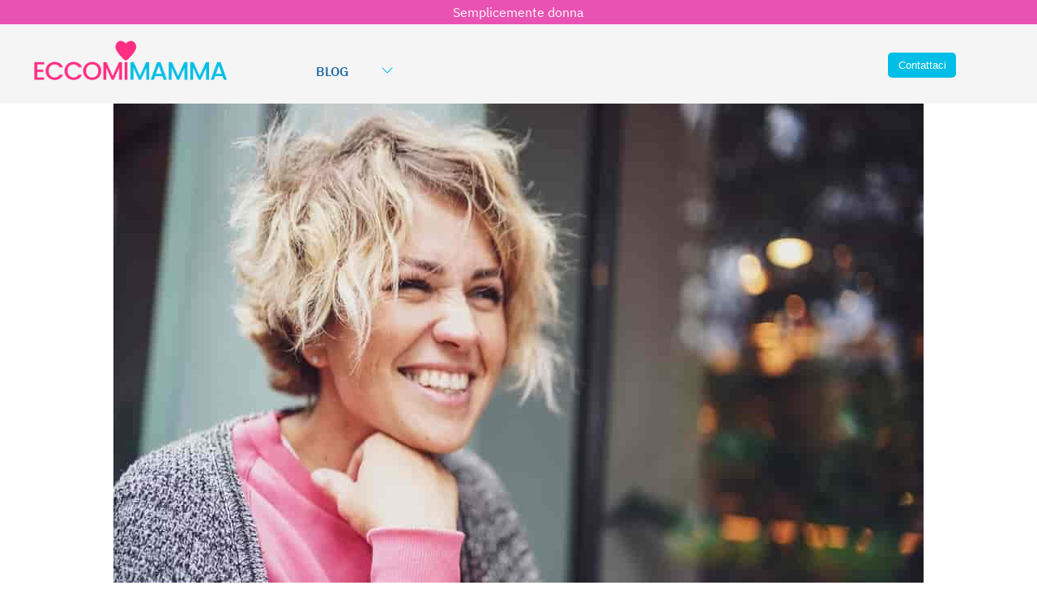

--- FILE ---
content_type: text/html; charset=utf-8
request_url: https://www.eccomimamma.it/news/Fecondazione-assistita-sono-diventata-mamma-549.aspx
body_size: 19244
content:


<!DOCTYPE html>
<html lang="it-it" xmlns="https://www.w3.org/1999/xhtml">
<head><meta http-equiv="Content-Type" content="text/html; charset=utf-8" /><meta name="viewport" content="width=device-width, initial-scale=1, maximum-scale=1" /><link rel="apple-touch-icon" sizes="57x57" href="/apple-icon-57x57.png" /><link rel="apple-touch-icon" sizes="60x60" href="/apple-icon-60x60.png" /><link rel="apple-touch-icon" sizes="72x72" href="/apple-icon-72x72.png" /><link rel="apple-touch-icon" sizes="76x76" href="/apple-icon-76x76.png" /><link rel="apple-touch-icon" sizes="114x114" href="/apple-icon-114x114.png" /><link rel="apple-touch-icon" sizes="120x120" href="/apple-icon-120x120.png" /><link rel="apple-touch-icon" sizes="144x144" href="/apple-icon-144x144.png" /><link rel="apple-touch-icon" sizes="152x152" href="/apple-icon-152x152.png" /><link rel="apple-touch-icon" sizes="180x180" href="/apple-icon-180x180.png" /><link rel="icon" type="image/png" sizes="192x192" href="/android-icon-192x192.png" /><link rel="icon" type="image/png" sizes="32x32" href="/favicon-32x32.png" /><link rel="icon" type="image/png" sizes="96x96" href="/favicon-96x96.png" /><link rel="icon" type="image/png" sizes="16x16" href="/favicon-16x16.png" /><link rel="manifest" href="/manifest.json" /><meta name="msapplication-TileColor" content="#ffffff" /><meta name="msapplication-TileImage" content="/ms-icon-144x144.png" /><meta name="theme-color" content="#ffffff" /><style type="text/css">@font-face {font-family:IBM Plex Sans;font-style:normal;font-weight:100;src:url(/cf-fonts/s/ibm-plex-sans/5.0.18/cyrillic/100/normal.woff2);unicode-range:U+0301,U+0400-045F,U+0490-0491,U+04B0-04B1,U+2116;font-display:swap;}@font-face {font-family:IBM Plex Sans;font-style:normal;font-weight:100;src:url(/cf-fonts/s/ibm-plex-sans/5.0.18/greek/100/normal.woff2);unicode-range:U+0370-03FF;font-display:swap;}@font-face {font-family:IBM Plex Sans;font-style:normal;font-weight:100;src:url(/cf-fonts/s/ibm-plex-sans/5.0.18/cyrillic-ext/100/normal.woff2);unicode-range:U+0460-052F,U+1C80-1C88,U+20B4,U+2DE0-2DFF,U+A640-A69F,U+FE2E-FE2F;font-display:swap;}@font-face {font-family:IBM Plex Sans;font-style:normal;font-weight:100;src:url(/cf-fonts/s/ibm-plex-sans/5.0.18/latin/100/normal.woff2);unicode-range:U+0000-00FF,U+0131,U+0152-0153,U+02BB-02BC,U+02C6,U+02DA,U+02DC,U+0304,U+0308,U+0329,U+2000-206F,U+2074,U+20AC,U+2122,U+2191,U+2193,U+2212,U+2215,U+FEFF,U+FFFD;font-display:swap;}@font-face {font-family:IBM Plex Sans;font-style:normal;font-weight:100;src:url(/cf-fonts/s/ibm-plex-sans/5.0.18/latin-ext/100/normal.woff2);unicode-range:U+0100-02AF,U+0304,U+0308,U+0329,U+1E00-1E9F,U+1EF2-1EFF,U+2020,U+20A0-20AB,U+20AD-20CF,U+2113,U+2C60-2C7F,U+A720-A7FF;font-display:swap;}@font-face {font-family:IBM Plex Sans;font-style:normal;font-weight:100;src:url(/cf-fonts/s/ibm-plex-sans/5.0.18/vietnamese/100/normal.woff2);unicode-range:U+0102-0103,U+0110-0111,U+0128-0129,U+0168-0169,U+01A0-01A1,U+01AF-01B0,U+0300-0301,U+0303-0304,U+0308-0309,U+0323,U+0329,U+1EA0-1EF9,U+20AB;font-display:swap;}@font-face {font-family:IBM Plex Sans;font-style:normal;font-weight:200;src:url(/cf-fonts/s/ibm-plex-sans/5.0.18/cyrillic/200/normal.woff2);unicode-range:U+0301,U+0400-045F,U+0490-0491,U+04B0-04B1,U+2116;font-display:swap;}@font-face {font-family:IBM Plex Sans;font-style:normal;font-weight:200;src:url(/cf-fonts/s/ibm-plex-sans/5.0.18/cyrillic-ext/200/normal.woff2);unicode-range:U+0460-052F,U+1C80-1C88,U+20B4,U+2DE0-2DFF,U+A640-A69F,U+FE2E-FE2F;font-display:swap;}@font-face {font-family:IBM Plex Sans;font-style:normal;font-weight:200;src:url(/cf-fonts/s/ibm-plex-sans/5.0.18/latin/200/normal.woff2);unicode-range:U+0000-00FF,U+0131,U+0152-0153,U+02BB-02BC,U+02C6,U+02DA,U+02DC,U+0304,U+0308,U+0329,U+2000-206F,U+2074,U+20AC,U+2122,U+2191,U+2193,U+2212,U+2215,U+FEFF,U+FFFD;font-display:swap;}@font-face {font-family:IBM Plex Sans;font-style:normal;font-weight:200;src:url(/cf-fonts/s/ibm-plex-sans/5.0.18/latin-ext/200/normal.woff2);unicode-range:U+0100-02AF,U+0304,U+0308,U+0329,U+1E00-1E9F,U+1EF2-1EFF,U+2020,U+20A0-20AB,U+20AD-20CF,U+2113,U+2C60-2C7F,U+A720-A7FF;font-display:swap;}@font-face {font-family:IBM Plex Sans;font-style:normal;font-weight:200;src:url(/cf-fonts/s/ibm-plex-sans/5.0.18/vietnamese/200/normal.woff2);unicode-range:U+0102-0103,U+0110-0111,U+0128-0129,U+0168-0169,U+01A0-01A1,U+01AF-01B0,U+0300-0301,U+0303-0304,U+0308-0309,U+0323,U+0329,U+1EA0-1EF9,U+20AB;font-display:swap;}@font-face {font-family:IBM Plex Sans;font-style:normal;font-weight:200;src:url(/cf-fonts/s/ibm-plex-sans/5.0.18/greek/200/normal.woff2);unicode-range:U+0370-03FF;font-display:swap;}@font-face {font-family:IBM Plex Sans;font-style:normal;font-weight:300;src:url(/cf-fonts/s/ibm-plex-sans/5.0.18/cyrillic-ext/300/normal.woff2);unicode-range:U+0460-052F,U+1C80-1C88,U+20B4,U+2DE0-2DFF,U+A640-A69F,U+FE2E-FE2F;font-display:swap;}@font-face {font-family:IBM Plex Sans;font-style:normal;font-weight:300;src:url(/cf-fonts/s/ibm-plex-sans/5.0.18/latin/300/normal.woff2);unicode-range:U+0000-00FF,U+0131,U+0152-0153,U+02BB-02BC,U+02C6,U+02DA,U+02DC,U+0304,U+0308,U+0329,U+2000-206F,U+2074,U+20AC,U+2122,U+2191,U+2193,U+2212,U+2215,U+FEFF,U+FFFD;font-display:swap;}@font-face {font-family:IBM Plex Sans;font-style:normal;font-weight:300;src:url(/cf-fonts/s/ibm-plex-sans/5.0.18/greek/300/normal.woff2);unicode-range:U+0370-03FF;font-display:swap;}@font-face {font-family:IBM Plex Sans;font-style:normal;font-weight:300;src:url(/cf-fonts/s/ibm-plex-sans/5.0.18/cyrillic/300/normal.woff2);unicode-range:U+0301,U+0400-045F,U+0490-0491,U+04B0-04B1,U+2116;font-display:swap;}@font-face {font-family:IBM Plex Sans;font-style:normal;font-weight:300;src:url(/cf-fonts/s/ibm-plex-sans/5.0.18/latin-ext/300/normal.woff2);unicode-range:U+0100-02AF,U+0304,U+0308,U+0329,U+1E00-1E9F,U+1EF2-1EFF,U+2020,U+20A0-20AB,U+20AD-20CF,U+2113,U+2C60-2C7F,U+A720-A7FF;font-display:swap;}@font-face {font-family:IBM Plex Sans;font-style:normal;font-weight:300;src:url(/cf-fonts/s/ibm-plex-sans/5.0.18/vietnamese/300/normal.woff2);unicode-range:U+0102-0103,U+0110-0111,U+0128-0129,U+0168-0169,U+01A0-01A1,U+01AF-01B0,U+0300-0301,U+0303-0304,U+0308-0309,U+0323,U+0329,U+1EA0-1EF9,U+20AB;font-display:swap;}@font-face {font-family:IBM Plex Sans;font-style:normal;font-weight:400;src:url(/cf-fonts/s/ibm-plex-sans/5.0.18/latin/400/normal.woff2);unicode-range:U+0000-00FF,U+0131,U+0152-0153,U+02BB-02BC,U+02C6,U+02DA,U+02DC,U+0304,U+0308,U+0329,U+2000-206F,U+2074,U+20AC,U+2122,U+2191,U+2193,U+2212,U+2215,U+FEFF,U+FFFD;font-display:swap;}@font-face {font-family:IBM Plex Sans;font-style:normal;font-weight:400;src:url(/cf-fonts/s/ibm-plex-sans/5.0.18/cyrillic-ext/400/normal.woff2);unicode-range:U+0460-052F,U+1C80-1C88,U+20B4,U+2DE0-2DFF,U+A640-A69F,U+FE2E-FE2F;font-display:swap;}@font-face {font-family:IBM Plex Sans;font-style:normal;font-weight:400;src:url(/cf-fonts/s/ibm-plex-sans/5.0.18/latin-ext/400/normal.woff2);unicode-range:U+0100-02AF,U+0304,U+0308,U+0329,U+1E00-1E9F,U+1EF2-1EFF,U+2020,U+20A0-20AB,U+20AD-20CF,U+2113,U+2C60-2C7F,U+A720-A7FF;font-display:swap;}@font-face {font-family:IBM Plex Sans;font-style:normal;font-weight:400;src:url(/cf-fonts/s/ibm-plex-sans/5.0.18/greek/400/normal.woff2);unicode-range:U+0370-03FF;font-display:swap;}@font-face {font-family:IBM Plex Sans;font-style:normal;font-weight:400;src:url(/cf-fonts/s/ibm-plex-sans/5.0.18/cyrillic/400/normal.woff2);unicode-range:U+0301,U+0400-045F,U+0490-0491,U+04B0-04B1,U+2116;font-display:swap;}@font-face {font-family:IBM Plex Sans;font-style:normal;font-weight:400;src:url(/cf-fonts/s/ibm-plex-sans/5.0.18/vietnamese/400/normal.woff2);unicode-range:U+0102-0103,U+0110-0111,U+0128-0129,U+0168-0169,U+01A0-01A1,U+01AF-01B0,U+0300-0301,U+0303-0304,U+0308-0309,U+0323,U+0329,U+1EA0-1EF9,U+20AB;font-display:swap;}@font-face {font-family:IBM Plex Sans;font-style:normal;font-weight:500;src:url(/cf-fonts/s/ibm-plex-sans/5.0.18/latin/500/normal.woff2);unicode-range:U+0000-00FF,U+0131,U+0152-0153,U+02BB-02BC,U+02C6,U+02DA,U+02DC,U+0304,U+0308,U+0329,U+2000-206F,U+2074,U+20AC,U+2122,U+2191,U+2193,U+2212,U+2215,U+FEFF,U+FFFD;font-display:swap;}@font-face {font-family:IBM Plex Sans;font-style:normal;font-weight:500;src:url(/cf-fonts/s/ibm-plex-sans/5.0.18/vietnamese/500/normal.woff2);unicode-range:U+0102-0103,U+0110-0111,U+0128-0129,U+0168-0169,U+01A0-01A1,U+01AF-01B0,U+0300-0301,U+0303-0304,U+0308-0309,U+0323,U+0329,U+1EA0-1EF9,U+20AB;font-display:swap;}@font-face {font-family:IBM Plex Sans;font-style:normal;font-weight:500;src:url(/cf-fonts/s/ibm-plex-sans/5.0.18/greek/500/normal.woff2);unicode-range:U+0370-03FF;font-display:swap;}@font-face {font-family:IBM Plex Sans;font-style:normal;font-weight:500;src:url(/cf-fonts/s/ibm-plex-sans/5.0.18/cyrillic/500/normal.woff2);unicode-range:U+0301,U+0400-045F,U+0490-0491,U+04B0-04B1,U+2116;font-display:swap;}@font-face {font-family:IBM Plex Sans;font-style:normal;font-weight:500;src:url(/cf-fonts/s/ibm-plex-sans/5.0.18/latin-ext/500/normal.woff2);unicode-range:U+0100-02AF,U+0304,U+0308,U+0329,U+1E00-1E9F,U+1EF2-1EFF,U+2020,U+20A0-20AB,U+20AD-20CF,U+2113,U+2C60-2C7F,U+A720-A7FF;font-display:swap;}@font-face {font-family:IBM Plex Sans;font-style:normal;font-weight:500;src:url(/cf-fonts/s/ibm-plex-sans/5.0.18/cyrillic-ext/500/normal.woff2);unicode-range:U+0460-052F,U+1C80-1C88,U+20B4,U+2DE0-2DFF,U+A640-A69F,U+FE2E-FE2F;font-display:swap;}@font-face {font-family:IBM Plex Sans;font-style:normal;font-weight:600;src:url(/cf-fonts/s/ibm-plex-sans/5.0.18/cyrillic/600/normal.woff2);unicode-range:U+0301,U+0400-045F,U+0490-0491,U+04B0-04B1,U+2116;font-display:swap;}@font-face {font-family:IBM Plex Sans;font-style:normal;font-weight:600;src:url(/cf-fonts/s/ibm-plex-sans/5.0.18/cyrillic-ext/600/normal.woff2);unicode-range:U+0460-052F,U+1C80-1C88,U+20B4,U+2DE0-2DFF,U+A640-A69F,U+FE2E-FE2F;font-display:swap;}@font-face {font-family:IBM Plex Sans;font-style:normal;font-weight:600;src:url(/cf-fonts/s/ibm-plex-sans/5.0.18/latin/600/normal.woff2);unicode-range:U+0000-00FF,U+0131,U+0152-0153,U+02BB-02BC,U+02C6,U+02DA,U+02DC,U+0304,U+0308,U+0329,U+2000-206F,U+2074,U+20AC,U+2122,U+2191,U+2193,U+2212,U+2215,U+FEFF,U+FFFD;font-display:swap;}@font-face {font-family:IBM Plex Sans;font-style:normal;font-weight:600;src:url(/cf-fonts/s/ibm-plex-sans/5.0.18/latin-ext/600/normal.woff2);unicode-range:U+0100-02AF,U+0304,U+0308,U+0329,U+1E00-1E9F,U+1EF2-1EFF,U+2020,U+20A0-20AB,U+20AD-20CF,U+2113,U+2C60-2C7F,U+A720-A7FF;font-display:swap;}@font-face {font-family:IBM Plex Sans;font-style:normal;font-weight:600;src:url(/cf-fonts/s/ibm-plex-sans/5.0.18/vietnamese/600/normal.woff2);unicode-range:U+0102-0103,U+0110-0111,U+0128-0129,U+0168-0169,U+01A0-01A1,U+01AF-01B0,U+0300-0301,U+0303-0304,U+0308-0309,U+0323,U+0329,U+1EA0-1EF9,U+20AB;font-display:swap;}@font-face {font-family:IBM Plex Sans;font-style:normal;font-weight:600;src:url(/cf-fonts/s/ibm-plex-sans/5.0.18/greek/600/normal.woff2);unicode-range:U+0370-03FF;font-display:swap;}</style><link rel="stylesheet" href="/css/animate.css" type="text/css" /><link rel="stylesheet" href="/css/stile.css?id=2222" type="text/css" /><link rel="stylesheet" href="/css/stile-menu-mobile.css" type="text/css" /><link rel="stylesheet" media="screen and (max-width: 970px)" href="/css/stile-mobile.css" /><link rel="stylesheet" media="screen and (min-width: 971px) and (max-width: 1250px)" href="/css/stile-desktop.css" /><link rel="stylesheet" media="screen and (min-width: 1251px) and (max-width: 1500px)" href="/css/stile-desktop-large.css" /><link rel="stylesheet" media="screen and (min-width: 1501px)" href="/css/stile-desktop-extralarge.css" /><link rel="stylesheet" href="https://maxst.icons8.com/vue-static/landings/line-awesome/line-awesome/1.1.0/css/line-awesome.min.css" />
<script src="https://kit.fontawesome.com/32ed0c54ff.js" crossorigin="anonymous" type="1974a41c4207798590782740-text/javascript"></script>
    <script src="https://code.iconify.design/3/3.0.0/iconify.min.js" type="1974a41c4207798590782740-text/javascript"></script>
    <script type="1974a41c4207798590782740-text/javascript">


    </script>
<script type="1974a41c4207798590782740-text/javascript">
    var _iub = _iub || [];
    _iub.csConfiguration = { "perPurposeConsent": true, "siteId": 1916499, "whitelabel": false, "cookiePolicyId": 58150823, "lang": "it", "banner": { "acceptButtonDisplay": true, "closeButtonRejects": true, "customizeButtonDisplay": true, "explicitWithdrawal": true, "listPurposes": true, "position": "float-bottom-center" } };
</script>
<script type="1974a41c4207798590782740-text/javascript" src="//cdn.iubenda.com/cs/iubenda_cs.js" charset="UTF-8" async></script>


        <!-- Fathom - beautiful, simple website analytics -->
<script src="https://cdn.usefathom.com/script.js" data-site="UBKQTHDZ" defer type="1974a41c4207798590782740-text/javascript"></script>
<!-- / Fathom -->

    
<script src="https://cdnjs.cloudflare.com/ajax/libs/jquery/3.6.4/jquery.min.js" integrity="sha512-pumBsjNRGGqkPzKHndZMaAG+bir374sORyzM3uulLV14lN5LyykqNk8eEeUlUkB3U0M4FApyaHraT65ihJhDpQ==" crossorigin="anonymous" referrerpolicy="no-referrer" type="1974a41c4207798590782740-text/javascript"></script>

<script src="https://cdnjs.cloudflare.com/ajax/libs/jqueryui/1.13.2/jquery-ui.min.js" integrity="sha512-57oZ/vW8ANMjR/KQ6Be9v/+/h6bq9/l3f0Oc7vn6qMqyhvPd1cvKBRWWpzu0QoneImqr2SkmO4MSqU+RpHom3Q==" crossorigin="anonymous" referrerpolicy="no-referrer" type="1974a41c4207798590782740-text/javascript"></script>
<link rel="stylesheet" href="https://cdnjs.cloudflare.com/ajax/libs/jqueryui/1.13.2/themes/base/jquery-ui.min.css" integrity="sha512-ELV+xyi8IhEApPS/pSj66+Jiw+sOT1Mqkzlh8ExXihe4zfqbWkxPRi8wptXIO9g73FSlhmquFlUOuMSoXz5IRw==" crossorigin="anonymous" referrerpolicy="no-referrer" />
<link rel="stylesheet" href="https://cdnjs.cloudflare.com/ajax/libs/jqueryui/1.13.2/themes/base/theme.min.css" integrity="sha512-hbs/7O+vqWZS49DulqH1n2lVtu63t3c3MTAn0oYMINS5aT8eIAbJGDXgLt6IxDHcWyzVTgf9XyzZ9iWyVQ7mCQ==" crossorigin="anonymous" referrerpolicy="no-referrer" />

<script src="https://cdnjs.cloudflare.com/ajax/libs/masonry/4.2.2/masonry.pkgd.min.js" integrity="sha512-JRlcvSZAXT8+5SQQAvklXGJuxXTouyq8oIMaYERZQasB8SBDHZaUbeASsJWpk0UUrf89DP3/aefPPrlMR1h1yQ==" crossorigin="anonymous" referrerpolicy="no-referrer" type="1974a41c4207798590782740-text/javascript"></script>
<script src="https://cdnjs.cloudflare.com/ajax/libs/masonry/4.2.2/masonry.pkgd.js" integrity="sha512-bkge924rHvzs8HYzPSjoL47QZU0PYng6QsMuo3xxmEtCeGsfIeDl6t4ATj+NxwUbwOEYKsGO8A5zIAkMXP+cHQ==" crossorigin="anonymous" referrerpolicy="no-referrer" type="1974a41c4207798590782740-text/javascript"></script>



    <script type="1974a41c4207798590782740-text/javascript">

        $(document).ready(function () {

            $(".EffettoMenuMobile").click(function () {

                $("#ElencoMenuMobile").toggle(250);

            });

            $('#ElencoMenuMobile li').click(
                function () {
                    $(this).children('ul').toggle(250);
                });

        });

    </script>


    <link href="https://cdn.jsdelivr.net/npm/summernote@0.8.18/dist/summernote-lite.min.css" rel="stylesheet">
    <script src="https://cdn.jsdelivr.net/npm/summernote@0.8.18/dist/summernote-lite.min.js" type="1974a41c4207798590782740-text/javascript"></script>

<style>
    /* Imposta il colore di sfondo della text box di Summernote */
    .note-editable {
        background-color: #ffffff; /* Sostituisci con il colore che desideri */
    }

    /* Fai in modo che la toolbar di Summernote sia sticky */
        .note-toolbar {
            position: sticky;
            top: 0;
            z-index: 2; /* Assicurati che la toolbar rimanga sopra altri elementi */
            background-color: #f8f9fa; /* Aggiungi uno sfondo alla toolbar per evitare trasparenza */
        }

        /* Aumenta il z-index della popup di Summernote */
.note-modal-backdrop {
display: none !important;
}

.toc {
            margin-bottom: 20px;
        }
        .toc ul {
            list-style-type: none;
            padding-left: 0;
        }
        .toc ul .toc-h2 {
            margin-left: 20px;
        }
        .toc ul .toc-h3 {
            margin-left: 40px;
        }
        .toc ul .toc-h4 {
            margin-left: 60px;
        }
</style>

<script type="1974a41c4207798590782740-text/javascript">
    $(document).ready(function () {
        function createTOC(context) {
            var toc = '<div class="toc Testox0e8 Interlinea30 Corpo60 MarginPercent0x20 Corpo100Mobile MarginPercent0Mobile SfondoGrigioChiarissimo BordoGrigioChiaro Padding20x20 IncludiPadding"><h2>Indice dei contenuti</h2><ul>';
            var articleContent = context.invoke('code');
            var tempDiv = $('<div></div>').html(articleContent);
            var headings = tempDiv.find(':header');
            headings.each(function (index) {
                var headingText = $(this).text();
                var headingId = 'heading' + index;
                var headingLevel = $(this).prop('tagName').toLowerCase();
                var tocClass = 'toc-' + headingLevel;
                $(this).attr('id', headingId);
                var tocItem = '<li class="' + tocClass + '"><a href="#' + headingId + '">' + headingText + '</a></li>';
                toc += tocItem;
            });
            toc += '</ul></div>';

            // Inserisci il TOC all'inizio del contenuto
            tempDiv.prepend(toc);

            // Rimuovi tag non necessari
            tempDiv.find('p:empty').remove();

            // Aggiorna il contenuto dell'editor
            context.invoke('code', tempDiv.html());
        }

        function setTableBorders(context) {
            var $table = $(window.getSelection().focusNode).closest('table');
            if ($table.length > 0) {
                var borderStyle = prompt("Inserisci lo stile del bordo (es. '1px solid #000'):", $table.css('border'));
                if (borderStyle !== null) {
                    $table.css('border', borderStyle);
                    $table.find('th, td').css('border', borderStyle);
                }
            } else {
                alert('Seleziona una tabella per impostare i bordi.');
            }
        }

        $('.summernote').summernote({
            toolbar: [
                ['style', ['bold', 'italic', 'underline', 'clear']],
                ['font', ['strikethrough', 'superscript', 'subscript']],
                ['fontsize', ['fontsize']],
                ['color', ['color']],
                ['para', ['ul', 'ol', 'paragraph']],
                ['height', ['height']],
                ['insert', ['picture', 'link', 'video', 'table', 'hr']],
                ['view', ['fullscreen', 'codeview', 'help']],
                ['toc', ['tocButton']],
                ['mybutton', ['bordersButton']],
                ['style', ['style']]
            ],
            buttons: {
                tocButton: function (context) {
                    var ui = $.summernote.ui;
                    var button = ui.button({
                        contents: '<i class="fa fa-list"></i> TOC',
                        tooltip: 'Table of Contents',
                        click: function () {
                            createTOC(context);
                        }
                    });
                    return button.render();
                },
                bordersButton: function (context) {
                    var ui = $.summernote.ui;
                    var button = ui.button({
                        contents: '<i class="fa fa-border-style"></i> Bordi',
                        tooltip: 'Gestione bordi tabella',
                        click: function () {
                            setTableBorders(context);
                        }
                    });
                    return button.render();
                }
            },
            styleTags: ['p', 'blockquote', 'pre', 'h1', 'h2', 'h3', 'h4', 'h5', 'h6'],
            callbacks: {
                onImageUpload: function (files) {
                    var formData = new FormData();
                    formData.append('image', files[0]);

                    $.ajax({
                        url: '/admin/handler/ImageUploadHandler.ashx',
                        method: 'POST',
                        data: formData,
                        processData: false,
                        contentType: false,
                        success: function (response) {
                            var imageUrl = response.url;
                            $('.summernote').summernote('insertImage', imageUrl);
                        },
                        error: function (xhr, status, error) {
                            console.error('Errore durante l\'upload dell\'immagine:', error);
                        }
                    });
                }
            }
        });

        $(document).on('keydown', '.note-editable', function (e) {
            if (e.key === 'Enter' && e.shiftKey) {
                e.preventDefault();
                var selection = window.getSelection(),
                    range = selection.getRangeAt(0),
                    br = document.createElement('br');
                range.deleteContents();
                range.insertNode(br);
                range.setStartAfter(br);
                range.setEndAfter(br);
                selection.removeAllRanges();
                selection.addRange(range);
            }
        });
    });
</script>   

    
    <meta property="og:url" content="https://www.eccomimamma.it/news/fecondazione-assistita-sono-diventata-mamma-549.aspx" />
    <meta property="og:type" content="website" />
    <meta property="og:title" content="Fecondazione assistita sono diventata mamma" />
    <meta property="og:description" content="Fecondazione assistita sono diventata mamma
Care ragazze vi racconto anche io la mia storia. Erano anni che, io e mio marito, non riuscivamo ad avere un figlio. Anni di tormenti, discussioni, ansie e nervosismi. Anche fare l&rsquo;amore era diventato un fine per avere un figlio quindi cercavamo di farlo a comando in determinati giorni per aumentare le possibilit&agrave; di rimanere incinta.&nbsp;
Dopo anni, stanchi abbiamo deciso di rivolgersi ad un esperto di fecondazione assistita. La prima domanda che ci ha fatto &egrave; stata come mai tutto questo tempo per venire ad effettuare una visita. Diciamo che sono cresciuta in una famiglia molto tradizionale, le mie sorelle tutte con figli ed io ero l&rsquo;unica a non riuscire ad averne una e cosi un po per vergogna ho sempre inventato la scusa che noi non volevamo figli.&nbsp;
Solo in cuor mio so cosa passavo ogni volta che raccontavo la bigia di non voler figli, che tristezza ragazze al solo pensiero di aver mentito per vergogna ad amici e familiari.&nbsp; La verit&agrave; &egrave; che non potevo avere figli, o almeno credevo.&nbsp;
Il dottore dopo vari esami ci ha consigliato di eseguire una fecondazione assistita per tentare di avere un figlio. E&rsquo; stata una procedura un po impegnativa per me, non sono proprio cosi giovane quindi l&rsquo;unica possibilit&agrave; &egrave; stata proprio la fecondazione assistita.&nbsp;
Al primo tentativo l&rsquo;embrione non si impiantava con molta probabilit&agrave; causa la mia et&agrave;.
Leggi perch&eacute; l&rsquo;embrione non si impianta
Al secondo tentativo dopo qualche cura ci siamo riusciti e finalmente dopo tanti anni sono riuscita ad avere un figlio anche io grazie alla fecondazione assistita. Mi sono sentita rinata, un altra donna e cosi anche mio marito, non c&rsquo;era pi&ugrave; bisogno di dire bugie, di raccontare storielle eravamo liberi di poter essere felici.&nbsp;
Oggi mia figlia ha 10 anni e la guardo sempre come un miracolo della scienza, se ci penso, in modo naturale non avrei mai potuto averla ma grazie alla scienza ci sono riuscita.&nbsp;
Alle ragazze e donne dico sempre di non arrendersi, non fate come me non nascondetevi, affrontate con coraggio la situazione se solo potessi tornare indietro avrei detto subito la verit&agrave;.&nbsp;
Affidatevi ad un esperto e non fate come noi che ci siamo affidati dopo anni, magari se andavamo prima potevo diventare subito mamma.&nbsp;" />
    <meta property="og:image" content="https://www.eccomimamma.it/public/news/637925362217256872_fecondazione-assistita.jpg" />

    <style>
        @media screen and (min-width: 971px) {
            #ModuloFixed {
                position: -webkit-sticky; /* Safari */
                position: sticky;
                top: 30px;
                bottom: 2050px;
            }
        }
            iframe, object, embed {
                max-width: 100% !important;
                max-height: 100% !important;
        }
</style>
<script type="1974a41c4207798590782740-text/javascript" src="https://platform-api.sharethis.com/js/sharethis.js#property=6459f256a4982d0019d17414&product=inline-share-buttons&source=platform" async="async"></script><image001.png>



    <title>Fecondazione assistita sono diventata mamma - Eccomi Mamma</title>
</head>
<body>
    <form method="post" action="./Fecondazione-assistita-sono-diventata-mamma-549.aspx" id="aspnetForm">
<div class="aspNetHidden">
<input type="hidden" name="ctl00_ToolkitScriptManager1_HiddenField" id="ctl00_ToolkitScriptManager1_HiddenField" value="" />
<input type="hidden" name="__EVENTTARGET" id="__EVENTTARGET" value="" />
<input type="hidden" name="__EVENTARGUMENT" id="__EVENTARGUMENT" value="" />
<input type="hidden" name="__VIEWSTATE" id="__VIEWSTATE" value="hkuyfj/RR+25J2zRIctSpz1dn898O3Hj5DdUUDK4maJIvJ8VHBwY+U+zlEx54VVS0k8EEmV9uZNLkUZOKp2BxVqcKm7JVG8YMm704hO6l8ZcymNBpTIeDiDo7PJnjd+2Jw9+FURlU3QqW5Wp5p1/yDi6E6ar1wJ61X0i+4I6fXCXHzJ0ei0e8f/0THxv5oxoVoXrrMZQXXeficVCRWxG6SN6OubI2UdQiD3b8nn6yKSDpTLxfQ+3femUaMLG0AGCUiz1zIGrJwLNB0iMFWSZ0csO27dPepQvEu0MSPK1TS9i27aq1lGeMawh4ItKxgieQ4Z0mGoULMX1kopFmKBJ8WGGckBB1O/uYuE1scWwFoCIPbYQxQSrxm+kU1KRxwWzwZbr/of/TKzT9wuSNFDjnUQoOYz7dWRAZQZFLyTb1BrXwDc9dX1Fwbj2qNkprnqkMtM7yAUiyxXFX162JkmycdtDXXAvpTM9y2Vgm3mNEYoNndZqG5mHaG6FNuyHwY3G/nnE40QbUxOdO8KmRw5KHYIa8CSSy+mDTX5h2iYXpm8qPFIBH+p5/UnRenKzFJunrBB+VmT0qgZwtdWGOlzpZB7hHGDnX1ztZqcDEKV3dY25ZO3kr8FSqnNW5w4CJnLpahC6vFiB5mL23N5RBH94royntjJUUbHndm5MNiTLDt7XWfRXmGFtQinf+stp0Df+lP0kZQy9xfae2o24jg4VVx75n+CXyxxKQwrAbIBpzReaZB3ihzpA/9zFUTVuW9qEFP3y4Q8XsAqH/rdTLlYhhvPr2UGYa9YWMKme9Zl71GdcLrnZtuLsA9Z2fCEdCRxfn57hbQgyTlD3yzqZ8xAapzoUuMIEREdSyKoBsd/uZr8I0jz2eQSrCG3gmMfQfFR6yPXEGBSIka3+NTNresDgVdzPG/JJg52RuyVn/EnsdzTmG+BiEmh7ucmpu2B+rmzonOX14ggqFnhwefbj8S6SO0TldK5qdJisDSHXVq6tEf+o79IWivQIw05zuV2xvtS0jN/q0Dl74pYfAy6ud0uVU0I4HNuhBAbnKuSITv+pV/X83ZhTe0mlXAnKfe797Jn6W5n815krA+u3jUBd9di1ALaNQJOB8ZRt4fOiRF/Gl+h0aQ04YUOywyQ5pHXqNHDqp4Kr7onpzdomjIvq5MVx0JysobCfpeo9hTw1lOAqnO8ezuHpafMMyB+04mpHonHYz9tHO6wu3vRykGpof5B/JYjJdnfCvtcJNGKn04fsn7I0IGt74e3qTkwiiVCoX66uEu4hxMPRlWJJhsIUivu3/cZ7Hv2gPs/VmyDp2XMukKHh0vwMRvQGsvJ21vC/N1LmNnBPia4yAyt5KH4ajd2A2PSCXbt4qjBkppI2rL2Vb7SYZqJxrNeDxPccks7mc5tMYDDOP4zeLX6a+UrePVw0bp/14VPfEe55cjpBlH8/AD69Imnwumv14uBNoGH4qLmL6ePv72es+YM8WQtNQsfqBB6BYk2RgJ/7+lYTpP+3kaJgbMsyPViTXmliPCb74gQnY4ifwsnmOoy7EoOBdc1FAD0n5S5ILFNv7WdBICpgMn8Z+r3YUYxhElNHzHp58mm49PxFSgMPdpydWYZNliq1nr6sMgneOs/Se5fuBlrszjr5QkN0xI+4b0CmYltUmCTCO1AGu+jbuvAJ/[base64]/Wj2OCEHUXKXbNwfFSWOH+1TRFc++/[base64]/HHRwjPdIUhd33tCvlwRC2rU681hrgiguFYq53lgfpiePOSLUvOUTyiXGesRXepuMVWQO531f3ylqZW0swEYwBArxKSC1ZUlH8VykKnHwWF+nOQsXTreCCREm18TSxqghfgPnq90SiO8uPe4EyL86/aMEsUME9wCdW0/ZZq+pUcfcz3apbQKySqruX1hENodTmJBieceQocsh8GHQlHC2+141dIge+TEI7Ce6xQdfV5qqLWnbMToseHDZD/ltHwh2QsKFdty8YySpmtYqCnfIpv4N5uwZIvt1X95CBZIPauJnDu25Dqc90uNFzyFzfoGWHo9RzZBXhRWpu8Y/7Hld8HHlXvvnIfDRkmsV6JCunIJby4nFa0kRVwFiCeFX8cwxQx7U9zwWWnkMy3snFxBOnd9yaTEjTiU6MKTOGEgkinE75EPMtQN2tC/dh7dhr4INkfwQuje1Wa6y4/ns49hllTV7ZUzrVBnE5lwoZJAyc/h4wdVYqclUjiS8Pb9aVmG7WMBfKxq3X11Q1grOoHUTJssyxVWund3tb0A7a1Jn5pcmXBv/N+IziV1sNSwhJ0Vu57af9xUpMPMqpaXaMWcF6TbsFx87S5Mc+kWGmpH9M5/mLG39PVIRYQfVKKU3jfL8kq38tvu27w+idthWg7kWp7EN1Jkg9EjsZuI5xWN1ml2/Ql+V2gmCN89NZosEVRK6Rkw1ZlllDip/mifJGHW7oFoFBfQskpdgmxQBnp4WwUxIWIog5KhDFgiPovnOo8kkKVR1Cez8xKdveFRER7g/BMk8xInnbLJbZ1ZGC2ZNhwfMWaqJCkeBFPVCrfSJywFOtE5k+9eJhu5OpMNe2CouvD/8bZLbktvejIOHGr3MVTrLr7OUPD5AKWbzlIwm0WUBHEjCc9v0Rnd0Lv4eunwLX8xgBXWLP+fs41CazthccuQD00OfZssQVWPr9NPUZRFlXRmSwqNnb+48uCfKX0YcJS2pBtCmJE27M2nFm/GDdGL0hchlY3tSGRAot9wSymwrEtkJz3HbnXqXw1dY+s7VY8B+L1DsUSKBR97YNUYU2oJ0s3gCS5hmAAhHHLnXhcKxmw//[base64]/PHTVJvCF1Zx59gdMLfselSF2s8xIR17Y+IuC8+VUvaF0tg/aw5cHpLZaD/7wteL9ExSIzGnRmJ5ShOPUe+tCTEnEOX5okXR2i6h5TsQiJctG2BCZ1rL79+uFgh2hWA+ItHAPxg1cjbbNBG64IJ0MfkZRWWBona9ivcbzA1kfhjaryDM55zoB7AXxJlhCbpFfEehcJUr29Z6yaqyaN/Lp06zJKNYZv0fSW7t8GnEWqcOTi2h007wpdRlDiDMv795hWrftsPk/iUaoQNXUxPom7W6E5fuAK7MC5Tf/tDWo7PJlpBldhvfKgtNh6tWh0IK0Tg9Ps2j00jTZAawXwIY9RIdDFDQf7oPoxgK/zldxeg8jMlXt/9ITfZSV/gfM6RqgxZgY9X76eYIgI2S4VA0saFB8u3HvYa7eTOxx+8+sCXeZGFUz25VQopkODmdOBS+rsWOow0/cCG3xClaBGFe2YJHBsRPfGVYTT28QmLzy6Da1PgRF3x35TiXCj4/UMXkd4E59RsATA2messx1SK4YWW5dsKxb3QGD4L3X7JbK9Oxt9jcJVJbNh2JVM+7i2GKjdBhA0jrXvhsWtK1qdgquGF8Kq7XB6oObyzFTPHMPYXF/s4wlYwd5Kgm6ipw1QEaeOGM/ulBM1jAS7SCVlY0+Il44Fks03Wx8c0B+9y/FyvgBBSUtuuByPslsW+1kkQF4dQrV/qB63mshrFgBNqg2aqM6y45oidWAzGvjkuiat1tsOeXN8OYWSOIDVWOzJNvfWRg1fgVhvrfYi8S2ZEIkHgMwj8oLbVW+Xm1+KmxPfmTO5zLT8B9sKe1QtcyQmu+jvFxoZvB4vopwXG6MQanWc61BZkivsoijjsZBevlOocIrl2AySGP6jsY/nLWM2XFhwbGSsn6cKInE5mY58WBgXspBFMRMGF+Rkjor+L25uBetrC/sQyc7uryGkgBgz4e5Ml7DXLEQ309bGz3ukcIIHl/[base64]/gwis9C4ueOqOz2IVZw1cy68nj6TlkD82WnKEL1lHtG8N+fe/0UK3lAQV76oKJNP8QLsfvf8SJYaLpRx59X7MvfeLB4M+MqGEv1a5a2JKholT6DPOyadb4kkbV/jfRrh+rSWqp12YFS5mq86tVBgZY9JOWECx8TE/H9A6fCWHDsKWmgjNp87Vhx/R+tsEm0J2KR0208GFMbXg7RXlhFEwTqkxuLCgLEYiXesAi5TmaNLGKiXxBfP9Q6nCaJKkUVBry4M/CaluEfB6W570OEHzcdATF5pqIsH1YcXOex4l1FQ0633ishMayVNV/Sc5OixPZjs03MLaR1HmgIpu89XQrJ0hzZvJyH+82LagzZo/Ke9iZfpbk+USg27xU/euDKVIpSznwwHESQyuoQA5hrYxSi9RGvTL+Gut2DJ4f42nWIar7clxaQVpt8+aeKj0ftir03T/rt4JBzBpU6JeI1bhQEiEAQSgEieAMoVGYbjOi9K0D3rS+fEGNHQsWNLK5ogr8IUzrZl+RG+QFMgCkUxBWPnGnskSuIC0E1Dukl3gl1wp+/0dDhHneW+xzIfK4W8MZ6Xy/mX8uNB5XrTkwdlbW/pFIn6JcyzNiF+bB3w/KCljrXaYP5BdbWwRPPqQVvGJibeHMrjbqHQz7V0NpRVyCsSaDHEM1q3ILlurM6dZ5UPgxuHIxgUC+5ccKrmStGpBMBTaRcdZJn7roGbzMe1T9D9EYtec56Rl7GqTMwT0x64Ig1Tya8Qz42VVFIfBf7hODw43bcVPI5StQwooQ8dXwVlwcRTDxpgL/wg/0ppxkKSzY/TDHrGaYQg/hn/FatTfpbwWNPuyvy9gmDW/Km2tcbuoZQtvBvv+TrgSSZx6N4AksHxCLGj3QaSlLFvo+7sYbAcaNUFO/nK1xJoytOS4ga9Q1qOBMUKjXHpULgob8qi+6xjxRQLbj+7bYi6vCk8xAq+HxmhufO7JfzpDrL4OD2NdxJp+fSS8mNU1EBMUK6CwfdAe5SEaMP2qz9BUfayUz4C97QsKwHFZT8tl/mO4JEGH2AyYmhUKEFd5fw5HMf9k7vXSfflb7RotdRb/f0CDy/UqsreNFtztKLgjCpJryhwN7o2XxHE3zBYswBXPhdEPMmVIBQZTSE9gDFWfdDlkK9SnSEUmNaIUB5P41ro4mBokGpy6RIzRCDp29K1EG7YePtOORS6NW7ixyqwGZWyCLIjqwTkYT7buzQieoySUOt/mK0BigC8nbBOcWtU2zp0kU8GceT0ZiClsi/cPyaVtnLHNVougVzDT8fjI5B1h2hx16YK1yWiO/[base64]/B3rg7qhl7a1So6kdoMPXaFrbkzikUEpMkORAAGHoUB70j+4UCKD9EtDllPuwPKEGKcqpIbA/VhUSkDSPtIM6AJ3turQPfnO1HcN+afFSEQ4iAT0hqLfdvP4pMgW6cB/r9ZXTSb/WK9o8TuzKhi9GK6hdOqZbwvgw8MXz0mX+VLcKq9ySjnedg/HLC3qmtEflvCWPEmqRj3S2EiHd1nWnO+JK8regYN/eM/xoI56DpYmChtY6ashuJHJzj2TSoYWW+yxByxhwO1oTxBRraKjO1frM6yu6PY1DD8IWwj127HgcsSSfXntJ5KFxH/UYRu7KJRJu/5FshZk+vFPsgewbbUW/nAyeczz9ixn4Lt0bDE4+Mr7Z/BuM2gCtM6ZC6csLWuqjFFbRVg5ivjVjCXqz8VOUwJSnAB1JEzBj2ntkqjW5l446OOH+tA/GzpRPnsOe/JFKuv8QqH7c3JAyPAjbRS2SdzvZd6nghki0jB1p0oyBm5P6pj+m41wi2kqeNuUMalUbRuUNVDibYngx8jJkZQxtVco/O9W2gY/w4d/MJLBBsBjqe4XxScQc/coAfKmcxsmNHH39/[base64]/5ZUHeVTzQXwlZzrDN+ajfIiZN5lwjKZ6mZy0hmYUZlSMK9UJN3J2Qvz2AKLBBtzUoV4l9Eb/QlBk+Hrb0+tJ7N9MpN4wrtbFQ06hgRIDUhDywtqs7YbsaCastwuS/msniw5WB+C54ISAm2uUMKKKaxou6/3vbbkRYsMAlLnzG+RzKskgwBL+1ynUfHKtC9MSYazAeIf0WbaTmS61FfEj4N54NYR79EbsBok7uPSpBcN0DqFnNS6blIdIRSNdWqVFeZhOrAfEzqbnz9SmZ1v4l/Sd3a8Gz23iyo76X9jGgPwWRnUholBfxA49cauV0r0j1Qf404f2zFSk6hCjxTfKcHBD077SF03E//PpA9B+AIAOMnbgUzuLC6eXzDPwA2qc8EjZoQMkqhF3nSh9PWkDwJDqO//Xs9Fh48nsCdqTDQhC/TXxLqEouKj1cEtPzYlnGkeWdx6NVoIxQjhDOocT0NwIyNQ74Y4beFETvZltucs2sItUYF/xuWkaB6P3jyhuHhz90cA4y49gf0rJaElQOIqfosLSMqAhBvScNZflrcrGxnIQ7v6LyoBgCLNUQtlQ2Rw0bHj8D7QqSujnZ4M0zu9ezzQtpxDBE2Rptw3YX+dJED1jH0XCHuzypuEFX2DY/c9MKyoqZdis3Y7Wt5gUGVqsEhYVBmlh6KngnAUpd1z5WPcQjl0X3Zz6cgTHSmXFVCEga1Dns7RPq2unZ9l4um2dVVLkZhP+/9Ov8PktPeaWwrWNyeGq3qhtvtEB0zkqZj+86RHTlZxeXsKqZln5594KHqtkkN6fKcJS/v+ZPaO1dMDVgKpmX3S1vcDgT6XANmo5eej2FyIH/E08fkX7D4M8Vuj0t7WOsLTxudpVRnJu/BHyhKz8+5lv8BMObza7HKZdfElwhdJldyZbgIBSWUnbDH/ddDvdr5S8D1zLXMLJrndOWEXTSzFCiyoxp9W1Oz8XbSOuWP2FB3ZHsBvzUnL2IBmaLrfE4TIWq7YJjJc0NHRtR98jsM38CBJ2JdsHAkWGpkq3izDa+2EF77Scd4QCn2/2SBsUcderP83CAMpnbR2KNNGoA0QVUEXZ/XvQy1VZhzeykIS89eV3iENq6MLa" />
</div>

<script type="1974a41c4207798590782740-text/javascript">
//<![CDATA[
var theForm = document.forms['aspnetForm'];
if (!theForm) {
    theForm = document.aspnetForm;
}
function __doPostBack(eventTarget, eventArgument) {
    if (!theForm.onsubmit || (theForm.onsubmit() != false)) {
        theForm.__EVENTTARGET.value = eventTarget;
        theForm.__EVENTARGUMENT.value = eventArgument;
        theForm.submit();
    }
}
//]]>
</script>


<script src="/WebResource.axd?d=pynGkmcFUV13He1Qd6_TZIaGx3CkyUArl1J9d9REyMWAltJUKiT_mWv8toNGinBmcHJmUdTl-LYqLpSUxEdmVQ2&amp;t=638628279619783110" type="1974a41c4207798590782740-text/javascript"></script>


<script type="1974a41c4207798590782740-text/javascript">
//<![CDATA[
var __cultureInfo = {"name":"it-IT","numberFormat":{"CurrencyDecimalDigits":2,"CurrencyDecimalSeparator":",","IsReadOnly":true,"CurrencyGroupSizes":[3],"NumberGroupSizes":[3],"PercentGroupSizes":[3],"CurrencyGroupSeparator":".","CurrencySymbol":"€","NaNSymbol":"NaN","CurrencyNegativePattern":8,"NumberNegativePattern":1,"PercentPositivePattern":1,"PercentNegativePattern":1,"NegativeInfinitySymbol":"-∞","NegativeSign":"-","NumberDecimalDigits":2,"NumberDecimalSeparator":",","NumberGroupSeparator":".","CurrencyPositivePattern":3,"PositiveInfinitySymbol":"∞","PositiveSign":"+","PercentDecimalDigits":2,"PercentDecimalSeparator":",","PercentGroupSeparator":".","PercentSymbol":"%","PerMilleSymbol":"‰","NativeDigits":["0","1","2","3","4","5","6","7","8","9"],"DigitSubstitution":1},"dateTimeFormat":{"AMDesignator":"","Calendar":{"MinSupportedDateTime":"\/Date(-62135596800000)\/","MaxSupportedDateTime":"\/Date(253402297199999)\/","AlgorithmType":1,"CalendarType":1,"Eras":[1],"TwoDigitYearMax":2049,"IsReadOnly":true},"DateSeparator":"/","FirstDayOfWeek":1,"CalendarWeekRule":2,"FullDateTimePattern":"dddd d MMMM yyyy HH:mm:ss","LongDatePattern":"dddd d MMMM yyyy","LongTimePattern":"HH:mm:ss","MonthDayPattern":"d MMMM","PMDesignator":"","RFC1123Pattern":"ddd, dd MMM yyyy HH\u0027:\u0027mm\u0027:\u0027ss \u0027GMT\u0027","ShortDatePattern":"dd/MM/yyyy","ShortTimePattern":"HH:mm","SortableDateTimePattern":"yyyy\u0027-\u0027MM\u0027-\u0027dd\u0027T\u0027HH\u0027:\u0027mm\u0027:\u0027ss","TimeSeparator":":","UniversalSortableDateTimePattern":"yyyy\u0027-\u0027MM\u0027-\u0027dd HH\u0027:\u0027mm\u0027:\u0027ss\u0027Z\u0027","YearMonthPattern":"MMMM yyyy","AbbreviatedDayNames":["dom","lun","mar","mer","gio","ven","sab"],"ShortestDayNames":["do","lu","ma","me","gi","ve","sa"],"DayNames":["domenica","lunedì","martedì","mercoledì","giovedì","venerdì","sabato"],"AbbreviatedMonthNames":["gen","feb","mar","apr","mag","giu","lug","ago","set","ott","nov","dic",""],"MonthNames":["gennaio","febbraio","marzo","aprile","maggio","giugno","luglio","agosto","settembre","ottobre","novembre","dicembre",""],"IsReadOnly":true,"NativeCalendarName":"calendario gregoriano","AbbreviatedMonthGenitiveNames":["gen","feb","mar","apr","mag","giu","lug","ago","set","ott","nov","dic",""],"MonthGenitiveNames":["gennaio","febbraio","marzo","aprile","maggio","giugno","luglio","agosto","settembre","ottobre","novembre","dicembre",""]},"eras":[1,"d.C.",null,0]};//]]>
</script>

<script src="/ScriptResource.axd?d=yeSNAJTOPtPimTGCAo3LlbSgpQZxCTB9SC9-eFXZv1c7ODHtshKiej7jVZlDW-1R1kYMU-EIYQILtPSpuKA1dkPNs_0D6fZbBVuz5lrijcP_lkIHaE4y5gemQj2sV6Qk0&amp;t=ffffffffe3663df5" type="1974a41c4207798590782740-text/javascript"></script>
<script type="1974a41c4207798590782740-text/javascript">
//<![CDATA[
if (typeof(Sys) === 'undefined') throw new Error('Impossibile caricare il framework lato client di ASP.NET Ajax.');
//]]>
</script>

<script src="/ScriptResource.axd?d=DT3YJR8QaqV61-teuz0hgsYspijxOImwz0yydTF7VfFzgqhywb8kM-ExxwEERi8VE-7c_PMwtyGrbsCzewE71VgKu1Panbnat3zLX4AduG1CtMmPxMzRCSYsJ1fXokE8lH2-joMyv9gM_yA0yafvRA2&amp;t=ffffffffe3663df5" type="1974a41c4207798590782740-text/javascript"></script>
<div class="aspNetHidden">

	<input type="hidden" name="__VIEWSTATEGENERATOR" id="__VIEWSTATEGENERATOR" value="FE1118D5" />
	<input type="hidden" name="__PREVIOUSPAGE" id="__PREVIOUSPAGE" value="UW5NsGbklWBCXM9R1JgWZBs4-r4F4FJ2tGnBhIxrbzGOXOCvBtXbQQOmBIfrpFlaAAkdGxOh31VzgvyXjbo9YcrIIDAPofaJAv9W5QRKR4jB5YUlF0L_u-SfZh1Q6a5xu1gJHhAvC6ZWeTmePMrNDQ2" />
	<input type="hidden" name="__EVENTVALIDATION" id="__EVENTVALIDATION" value="a1Y5alOgybtdHqxpXDmtUUzFxISFtQpQ9KBMFRJrNFaIJWyNVsWz+kuBnU9GFnBSEVOnQirxibVD6jeZ6QvCqpbQScLffZ0w6Jy+IrELIiLqgp2SiSKKTfP645E/WAdNphcGE/A95FmNATJoSfMh8xpY2z0ka0hcioVxNIWzobDKYVY9Au2gjU9pQ4oeyP8t" />
</div>
    <script type="1974a41c4207798590782740-text/javascript">
//<![CDATA[
Sys.WebForms.PageRequestManager._initialize('ctl00$ToolkitScriptManager1', 'aspnetForm', [], [], [], 90, 'ctl00');
//]]>
</script>

        <div id="MenuFissoMobile" class="Corpo100 Zindex30  DisplayNoneDesktoExtraLarge DisplayNoneDesktoLarge DisplayNoneDesktop">
            <div class="Container">
                <div class="Corpo100 Padding5x5 IncludiPadding ColoreBianco">
                    <div class="Corpo100">
                        <div class="Corpo20 AllineaTestoSx Padding10x10 IncludiPadding">
                            <input type="checkbox" id="hamburger"/>
                            <label class="menuicon" for="hamburger">
                              <span></span>
                            </label>
                            <nav class="menu-visibility Zindex30" style="z-index:99999999999999;" >
            	                <ul>
                	                 <li class="MenuMobile"><a class="active" href="/default.aspx">Home</a></li>
                	                 <li class="MenuMobile"><a class="active" href="/blog.aspx">Blog</a></li>
                                    
                                            
                                            <div class="Corpo100  Padding5x10 IncludiPadding Testox0e9">
                                                <li class="MenuMobile"><a class="active" href='/categorie/Salute-7.aspx'>Salute</a></li>
                                            </div>
                                        
                                            <div class="Corpo100  Padding5x10 IncludiPadding Testox0e9">
                                                <li class="MenuMobile"><a class="active" href='/categorie/Storie-8.aspx'>Storie</a></li>
                                            </div>
                                        
                                            <div class="Corpo100  Padding5x10 IncludiPadding Testox0e9">
                                                <li class="MenuMobile"><a class="active" href='/categorie/Famiglia-13.aspx'>Famiglia</a></li>
                                            </div>
                                        
                                            <div class="Corpo100  Padding5x10 IncludiPadding Testox0e9">
                                                <li class="MenuMobile"><a class="active" href='/categorie/Shopping-25.aspx'>Shopping</a></li>
                                            </div>
                                        
                                            <div class="Corpo100  Padding5x10 IncludiPadding Testox0e9">
                                                <li class="MenuMobile"><a class="active" href='/categorie/Bellezza-20.aspx'>Bellezza</a></li>
                                            </div>
                                        
                                            <div class="Corpo100  Padding5x10 IncludiPadding Testox0e9">
                                                <li class="MenuMobile"><a class="active" href='/categorie/Farmaci-26.aspx'>Farmaci</a></li>
                                            </div>
                                        
                                            <div class="Corpo100  Padding5x10 IncludiPadding Testox0e9">
                                                <li class="MenuMobile"><a class="active" href='/categorie/Vacanze-22.aspx'>Vacanze</a></li>
                                            </div>
                                        
                                        
                	                 

					                <li class="MenuMobile" style="border-bottom: solid 1px #ff66a4;" >&nbsp;</li>

					                <li class="MenuMobile"><a class="active"  href="/contatti.aspx">Contattaci</a></li>
              	                </ul>
                            </nav>

                        </div>
                        <div class="Corpo60 AllineaTestoCentro Padding10x10 IncludiPadding">
                            <div class="Corpo80 MarginPercent0x10">
                                <a href="/default.aspx">
                                    <img src="/images/logo.png" class="MaxImage"  />
                                </a>
                            </div>
                        </div>
                        <div class="Corpo20 AllineaTestoCentro Padding15x0 IncludiPadding">
                            &nbsp;

                        </div>
                    </div>
                </div>
            </div>
        </div>

        <div id="ctl00_PnlH1">
	
            <div class="Corpo100 AllineaTestoCentro SfondoViola Padding5x0 IncludiPadding ColoreBianco">
                <div class="Container">
                    <div class="Corpo100 AllineaTestoCentro ">
                            <span class="Home"><span id="ctl00_LblH1">Semplicemente donna</span></span>
                    </div>
                </div>
            </div>
        
</div>

        <div class="Corpo100  ">

            <div class="Corpo100  ">
                <div class="Corpo100 SfondoGrigio">
                    <div class="Container">
                        <div class="Corpo100 DisplayNoneMobile">
                            <div class="Corpo20 Corpo100Mobile Padding20x0 IncludiPadding">
                                <a href="/"><img id="ctl00_ImgLogo" class="MaxImage" src="/images/logo.png" /></a>
                            </div>
                            <div id="ctl00_PnlMenuHome">
	
                                <div class="Corpo80 Corpo100Mobile Padding35x60x0x60 Padding30x60Desktop  IncludiPadding  ">
                                    <div class="Corpo80 Corpo70Desktop Padding10x0 IncludiPadding">
                                        <div id="Menu" >

                                            <ul>

                                                <li class="Padding10x10 IncludiPadding">
                                                    <a id="ctl00_HyperLink21" class="BoxMenu Uppercase Font600" href="/blog.aspx">Blog</a> <i class="las la-angle-down ColoreBlu Margin10x0x0x0"></i>
                                                    <ul style="top:60px;">
                                                        <li class="BoxSottoMenu ColoreBlu">
                                                            
                                                                    
                                                                    <div class="Corpo100  Padding5x10 IncludiPadding Testox0e9">
                                                                        <a href='/categorie/Salute-7.aspx'  >Salute</a> 
                                                                    </div>
                                                                
                                                                    <div class="Corpo100  Padding5x10 IncludiPadding Testox0e9">
                                                                        <a href='/categorie/Storie-8.aspx'  >Storie</a> 
                                                                    </div>
                                                                
                                                                    <div class="Corpo100  Padding5x10 IncludiPadding Testox0e9">
                                                                        <a href='/categorie/Famiglia-13.aspx'  >Famiglia</a> 
                                                                    </div>
                                                                
                                                                    <div class="Corpo100  Padding5x10 IncludiPadding Testox0e9">
                                                                        <a href='/categorie/Shopping-25.aspx'  >Shopping</a> 
                                                                    </div>
                                                                
                                                                    <div class="Corpo100  Padding5x10 IncludiPadding Testox0e9">
                                                                        <a href='/categorie/Bellezza-20.aspx'  >Bellezza</a> 
                                                                    </div>
                                                                
                                                                    <div class="Corpo100  Padding5x10 IncludiPadding Testox0e9">
                                                                        <a href='/categorie/Farmaci-26.aspx'  >Farmaci</a> 
                                                                    </div>
                                                                
                                                                    <div class="Corpo100  Padding5x10 IncludiPadding Testox0e9">
                                                                        <a href='/categorie/Vacanze-22.aspx'  >Vacanze</a> 
                                                                    </div>
                                                                
                                                                

                                                            

                                                        </li>
                                                    </ul>
                                                </li>


                                            </ul>

                                        </div>
                                    </div>
                                    <div class="Corpo20 Corpo30Desktop Padding20x0Desktop">
                                        <div class="Corpo50 Padding5x0  IncludiPadding">
                                            
                                        </div>
                                        <div class="Corpo50">
                                            <input type="submit" name="ctl00$BtnRegistrati" value="Contattaci" onclick="if (!window.__cfRLUnblockHandlers) return false; javascript:WebForm_DoPostBackWithOptions(new WebForm_PostBackOptions(&quot;ctl00$BtnRegistrati&quot;, &quot;&quot;, false, &quot;&quot;, &quot;/contatti.aspx&quot;, false, false))" id="ctl00_BtnRegistrati" class="PulsanteBlu  BordoArrotondato5 Padding8x10 IncludiPadding" data-cf-modified-1974a41c4207798590782740-="" />
                                        </div>
                                    </div>
                                </div>
                            
</div>
                        </div>

                    </div>
                </div>
            </div>
        </div>




        

    <div class="Container">


        <div class="Corpo100 Padding20x20Mobile IncludiPadding">


            <div class="Corpo100 Corpo100Tablet Corpo100Mobile Padding0x20 IncludiPadding">
                
                            
                        
                        

                        <div class="Corpo100">
                            <div class="Corpo100 AllineaTestoCentro">
                                <img src="https://www.eccomimamma.it/public/news/637925362217256872_fecondazione-assistita.jpg" 
                                    border="0" alt="Fecondazione assistita sono diventata mamma" title="Fecondazione assistita sono diventata mamma" class="MaxImage" />
                            </div>
                            <div class="Corpo100 AllineaTestoCentro">
                                <!-- ShareThis BEGIN --><div class="sharethis-inline-share-buttons"></div><!-- ShareThis END -->
                            </div>
                            <div class="Corpo100 Padding30x0 IncludiPadding">
                                <div class="Corpo100 Padding5x0 IncludiPadding AllineaTestoSx Testo1e1 Uppercase Font600">
                                    <a id="ctl00_ContentPlaceHolder1_LstNewsDettaglio_ctrl0_HprCategoria" class="LinkAzzurro" href="/categorie/Storie-8.aspx">Storie</a>
                                </div>
                                <div class="Corpo100 Padding10x0 IncludiPadding BordoFucsiaBottom5px AllineaTestoSx  Testo2 Uppercase">
                                    <h1 class="ColoreFucsia"><span id="ctl00_ContentPlaceHolder1_LstNewsDettaglio_ctrl0_LblTitolo">Fecondazione assistita sono diventata mamma</span></h1>
                                </div>
                                <div class="Corpo100 Padding10x0 IncludiPadding Interlinea30  ColoreGrigioScuro">
                                  <span id="ctl00_ContentPlaceHolder1_LstNewsDettaglio_ctrl0_LblDescrizione"><p class="p2"><strong>Fecondazione assistita sono diventata mamma</strong></p>
<p class="p2">Care ragazze vi racconto anche io la mia storia. Erano anni che, io e mio marito, non riuscivamo ad avere un figlio. Anni di tormenti, discussioni, ansie e nervosismi. Anche fare l&rsquo;amore era diventato un fine per avere un figlio quindi cercavamo di farlo a comando in determinati giorni per aumentare le possibilit&agrave; di rimanere incinta.<span class="Apple-converted-space">&nbsp;</span></p>
<p class="p2">Dopo anni, stanchi abbiamo deciso di rivolgersi ad un esperto di fecondazione assistita. La prima domanda che ci ha fatto &egrave; stata come mai tutto questo tempo per venire ad effettuare una visita. Diciamo che sono cresciuta in una famiglia molto tradizionale, le mie sorelle tutte con figli ed io ero l&rsquo;unica a non riuscire ad averne una e cosi un po per vergogna ho sempre inventato la scusa che noi non volevamo figli.<span class="Apple-converted-space">&nbsp;</span></p>
<p class="p2">Solo in cuor mio so cosa passavo ogni volta che raccontavo la bigia di non voler figli, che tristezza ragazze al solo pensiero di aver mentito per vergogna ad amici e familiari.<span class="Apple-converted-space">&nbsp; </span>La verit&agrave; &egrave; che non potevo avere figli, o almeno credevo.<span class="Apple-converted-space">&nbsp;</span></p>
<p class="p2">Il dottore dopo vari esami ci ha consigliato di eseguire una fecondazione assistita per tentare di avere un figlio. E&rsquo; stata una procedura un po impegnativa per me, non sono proprio cosi giovane quindi l&rsquo;unica possibilit&agrave; &egrave; stata proprio la fecondazione assistita.<span class="Apple-converted-space">&nbsp;</span></p>
<p class="p2">Al primo tentativo l&rsquo;embrione non si impiantava con molta probabilit&agrave; causa la mia et&agrave;.</p>
<p class="p2">Leggi<span style="text-decoration: underline;"><a class="LinkGrigioScuro" href="../it-IT/news/Perche-l-embrione-non-si-impianta--519.aspx"> perch&eacute; l&rsquo;embrione non si impianta</a></span></p>
<p class="p2">Al secondo tentativo dopo qualche cura ci siamo riusciti e finalmente dopo tanti anni sono riuscita ad avere un figlio anche io grazie alla <a class="LinkGrigioScuro" href="../it-IT/news/Quanti-tipi-di-tecniche-di-fecondazione-assistita-ci-sono--586.aspx">fecondazione assistita</a>. Mi sono sentita rinata, un altra donna e cosi anche mio marito, non c&rsquo;era pi&ugrave; bisogno di dire bugie, di raccontare storielle eravamo liberi di poter essere felici.<span class="Apple-converted-space">&nbsp;</span></p>
<p class="p2">Oggi mia figlia ha 10 anni e la guardo sempre come un miracolo della scienza, se ci penso, in modo naturale non avrei mai potuto averla ma grazie alla scienza ci sono riuscita.<span class="Apple-converted-space">&nbsp;</span></p>
<p class="p2">Alle ragazze e donne dico sempre di non arrendersi, non fate come me non nascondetevi, affrontate con coraggio la situazione se solo potessi tornare indietro avrei detto subito la verit&agrave;.<span class="Apple-converted-space">&nbsp;</span></p>
<p class="p2">Affidatevi ad un esperto e non fate come noi che ci siamo affidati dopo anni, magari se andavamo prima potevo diventare subito mamma.<span class="Apple-converted-space">&nbsp;</span></p></span>  
                                </div>

                            </div>
                        </div>
                    
                    
                




            </div>



        </div>

                        <div class="Corpo100 Padding10x10 IncludiPadding">
                            
                                    
                                    <div class="Corpo32 Corpo50Tablet Corpo100Mobile Padding10x10 IncludiPadding wow fadeInUp">
                                        <div class="Corpo100 Padding10x20 IncludiPadding AllineaTestoSx">

                                            <div class="Corpo100 Padding10x10 IncludiPadding AllineaTestoCentro AltezzaFoto250">
                                                <img src="/public/news/638749531414525275_vicks-vaporub-in-gravidanza.jpg" class="MaxImage" 
                                                    border="0" alt="Posso usare Vicks Vaporub in gravidanza?" title="Posso usare Vicks Vaporub in gravidanza?" />
                                            </div>
                                            <div class="Corpo100 AltezzaTesto250">
                                                <div class="Corpo100 Padding5x10 IncludiPadding AllineaTestoSx Testo1e1 Font600 ColoreFucsia">
                                                    <a id="ctl00_ContentPlaceHolder1_LstNews_ctrl0_HprNews" class="LinkArancio" href="/news/Posso-usare-Vicks-Vaporub-in-gravidanza--5191.aspx">Posso usare Vicks Vaporub in gravidanza?</a>
                                    
                                                </div>
                                                <div class="Corpo100 AllineaTestoGiustifica Padding5x10 IncludiPadding Interlinea25 ColoreGrigioScuro">
                                                     Posso usare Vicks Vaporub in gravidanza?La gravidanza è un periodo meraviglioso e delicato nella vita di una donna. Durante questi nove mesi il corpo subisce molte trasformazioni, dall’assetto ormonale ai cambiamenti fisici, e di conseguenza anche la percezione di alcuni disturbi può intensificarsi. Tra i fastidi più comuni in gravidanza troviamo ...
                                                </div>
                                            </div>
                                            <div class="Corpo100">
                                                <div class="Corpo100 AllineaTestoDx Padding20x10 IncludiPadding">
                                                    <a id="ctl00_ContentPlaceHolder1_LstNews_ctrl0_LnkLeggiTutto" class="PulsanteArancione Padding20x20 IncludiPadding Testo1e1 AllineaTestoCentro  ColoreBianco" href="javascript:WebForm_DoPostBackWithOptions(new WebForm_PostBackOptions(&quot;ctl00$ContentPlaceHolder1$LstNews$ctrl0$LnkLeggiTutto&quot;, &quot;&quot;, false, &quot;&quot;, &quot;/news/Posso-usare-Vicks-Vaporub-in-gravidanza--5191.aspx&quot;, false, true))">Leggi tutto</a>
                                                </div>
                                            </div>
                                        </div>
                                    </div>
                                
                                    <div class="Corpo32 Corpo50Tablet Corpo100Mobile Padding10x10 IncludiPadding wow fadeInUp">
                                        <div class="Corpo100 Padding10x20 IncludiPadding AllineaTestoSx">

                                            <div class="Corpo100 Padding10x10 IncludiPadding AllineaTestoCentro AltezzaFoto250">
                                                <img src="/public/news/638215530265013180_calendario-cinese-gravidanza-2024.jpg" class="MaxImage" 
                                                    border="0" alt="Calendario Cinese gravidanza 2024" title="Calendario Cinese gravidanza 2024" />
                                            </div>
                                            <div class="Corpo100 AltezzaTesto250">
                                                <div class="Corpo100 Padding5x10 IncludiPadding AllineaTestoSx Testo1e1 Font600 ColoreFucsia">
                                                    <a id="ctl00_ContentPlaceHolder1_LstNews_ctrl1_HprNews" class="LinkArancio" href="/news/Calendario-Cinese-gravidanza-2024-1649.aspx">Calendario Cinese gravidanza 2024</a>
                                    
                                                </div>
                                                <div class="Corpo100 AllineaTestoGiustifica Padding5x10 IncludiPadding Interlinea25 ColoreGrigioScuro">
                                                     Il calendario cinese della gravidanza è una tradizione millenaria che continua ad affascinare futuri genitori in tutto il mondo. Secondo la credenza popolare, il calendario cinese può prevedere il sesso del bambino basandosi sull'età della madre e sul mese del concepimento. Anche se non ci sono prove scientifiche a supporto della ...
                                                </div>
                                            </div>
                                            <div class="Corpo100">
                                                <div class="Corpo100 AllineaTestoDx Padding20x10 IncludiPadding">
                                                    <a id="ctl00_ContentPlaceHolder1_LstNews_ctrl1_LnkLeggiTutto" class="PulsanteArancione Padding20x20 IncludiPadding Testo1e1 AllineaTestoCentro  ColoreBianco" href="javascript:WebForm_DoPostBackWithOptions(new WebForm_PostBackOptions(&quot;ctl00$ContentPlaceHolder1$LstNews$ctrl1$LnkLeggiTutto&quot;, &quot;&quot;, false, &quot;&quot;, &quot;/news/Calendario-Cinese-gravidanza-2024-1649.aspx&quot;, false, true))">Leggi tutto</a>
                                                </div>
                                            </div>
                                        </div>
                                    </div>
                                
                                    <div class="Corpo32 Corpo50Tablet Corpo100Mobile Padding10x10 IncludiPadding wow fadeInUp">
                                        <div class="Corpo100 Padding10x20 IncludiPadding AllineaTestoSx">

                                            <div class="Corpo100 Padding10x10 IncludiPadding AllineaTestoCentro AltezzaFoto250">
                                                <img src="/public/news/638252900128294419_spotting.jpg" class="MaxImage" 
                                                    border="0" alt="Spotting e Perdite Vaginali Anomale" title="Spotting e Perdite Vaginali Anomale" />
                                            </div>
                                            <div class="Corpo100 AltezzaTesto250">
                                                <div class="Corpo100 Padding5x10 IncludiPadding AllineaTestoSx Testo1e1 Font600 ColoreFucsia">
                                                    <a id="ctl00_ContentPlaceHolder1_LstNews_ctrl2_HprNews" class="LinkArancio" href="/news/Spotting-e-Perdite-Vaginali-Anomale-1738.aspx">Spotting e Perdite Vaginali Anomale</a>
                                    
                                                </div>
                                                <div class="Corpo100 AllineaTestoGiustifica Padding5x10 IncludiPadding Interlinea25 ColoreGrigioScuro">
                                                     Spotting e Perdite Vaginali Anomale: Cause, Sintomi e Trattamenti
Le perdite vaginali anomale e lo spotting sono problemi comuni che colpiscono molte donne in diverse fasi della loro vita. Questi sintomi possono essere preoccupanti e causare ansia e disagio. In questo articolo, esploreremo le cause sottostanti dello spotting e delle perdite vaginali ...
                                                </div>
                                            </div>
                                            <div class="Corpo100">
                                                <div class="Corpo100 AllineaTestoDx Padding20x10 IncludiPadding">
                                                    <a id="ctl00_ContentPlaceHolder1_LstNews_ctrl2_LnkLeggiTutto" class="PulsanteArancione Padding20x20 IncludiPadding Testo1e1 AllineaTestoCentro  ColoreBianco" href="javascript:WebForm_DoPostBackWithOptions(new WebForm_PostBackOptions(&quot;ctl00$ContentPlaceHolder1$LstNews$ctrl2$LnkLeggiTutto&quot;, &quot;&quot;, false, &quot;&quot;, &quot;/news/Spotting-e-Perdite-Vaginali-Anomale-1738.aspx&quot;, false, true))">Leggi tutto</a>
                                                </div>
                                            </div>
                                        </div>
                                    </div>
                                
                                
                            

                        </div>


        </div>



        <div id="ctl00_PnlFooter">
	
            <div class="Corpo100 SfondoAzzurro Padding40x0 Padding20x20Mobile IncludiPadding">
                <div class="Container">
                    <div class="Corpo100">
                        <div class="Corpo65  Corpo100Mobile">
                            <div class="Corpo100">
                                <div class="Corpo35 Corpo50Mobile">
                                    <span class="Font600">Servizi</span><br />
                                  <a href="/contatti.aspx">Chi siamo</a><br />
                                    <a href="/blog.aspx">Blog</a><br />
                                    <a href="/contatti.aspx">Contatti</a><br />
                                </div>
                                <div class="Corpo35 Corpo50Mobile">

                                    
                                </div>
                            </div>
                            <div class="Corpo100 Padding20x0 IncludiPadding Testox0e8">
                                Le informazioni presenti nel sito in nessun caso sostituiscono la consulenza medica specialistica.<br />
                            Ricordiamo a tutti i visitatori che in caso di disturbi e/o malattie è sempre necessario rivolgersi al proprio medico di base o allo specialista.
                            </div>
                        </div>
                        <div class="Corpo35 Corpo100Mobile">
                            <div class="Corpo100 AllineaTestoDx">
                                <div class="Corpo60 MarginPercent0x20 Corpo100Mobile MarginPercent0Mobile">
                                    <div class="Corpo100 MarginPercent0x20Mobile Corpo60Mobile">
                                        <img src="/images/logo.png" class="MaxImage" />
                                    </div>
                                    <div class="Corpo100 Padding10x0  MarginPercent0x20Mobile Corpo60Mobile IncludiPadding AllineaTestoCentro">
                                        <div class="Corpo25 Padding0x10 IncludiPadding">
                                        <a href="https://www.facebook.com/eccomimamma/" target="_blank"><img src="/images/icone/facebook.png" class="MaxImage" border="0" alt="Facebook" title="Facebook" /></a>
                                        </div>
                                        <div class="Corpo25 Padding0x10 IncludiPadding">
                                        <a href="https://www.instagram.com/eccomimamma.it/" target="_blank"><img src="/images/icone/instagram.png" class="MaxImage" border="0" alt="Instagram" title="Instagram" /></a>
                                        </div>
                                        <div class="Corpo25 Padding0x10 IncludiPadding">
                                        <a href="https://www.youtube.com/channel/UCwZ9Ge5FL1G5hExw6U0JGJA" target="_blank"><img src="/images/icone/youtube.png" class="MaxImage"  border="0" alt="Youtube" title="Youtube" /></a>
                                        </div>
                                        <div class="Corpo25 Padding0x10 IncludiPadding">
                                        <a href="https://www.tiktok.com/@eccomimamma" target="_blank"><img src="/images/icone/tiktok.png" class="MaxImage"  border="0" alt="TikTok" title="TikTok" /></a>
                                        </div>
                                    </div>
                                    <div class="Corpo100 AllineaTestoCentroMobile">

                                        P.Iva 07143761216 
                                    <br />
                                    <a id="ctl00_HyperLink2" href="/assistenza/policy-privacy.aspx">Policy Privacy</a> - 
                                    <a id="ctl00_HyperLink22" href="/assistenza/policy-cookies.aspx">Policy Cookies</a>
                                    </div>
                                </div>
                            </div>
                        </div>
                    </div>
                </div>
            </div>
        
</div>
            <div class="Corpo100 Padding10x0 IncludiPadding Testox0e9 AllineaTestoCentro">
                        Copyright © 2026 Tutti i diritti sono riservati<br />
                        <span class="Testo0e9">Realizzato da <b>NapoliWeb Srl - <a href="https://www.napoliweb.net" target="_blank" class="LinkAzzurro">Web Agency Napoli</a></b></span> - 
                <a href="https://www.docsocial.it/" target="_blank">Marketing sanitario</a>
            </div>




    

<script type="1974a41c4207798590782740-text/javascript">
//<![CDATA[
(function() {var fn = function() {$get("ctl00_ToolkitScriptManager1_HiddenField").value = '';Sys.Application.remove_init(fn);};Sys.Application.add_init(fn);})();//]]>
</script>
</form>
<script src="/cdn-cgi/scripts/7d0fa10a/cloudflare-static/rocket-loader.min.js" data-cf-settings="1974a41c4207798590782740-|49" defer></script><script defer src="https://static.cloudflareinsights.com/beacon.min.js/vcd15cbe7772f49c399c6a5babf22c1241717689176015" integrity="sha512-ZpsOmlRQV6y907TI0dKBHq9Md29nnaEIPlkf84rnaERnq6zvWvPUqr2ft8M1aS28oN72PdrCzSjY4U6VaAw1EQ==" data-cf-beacon='{"version":"2024.11.0","token":"6b4ddc9d87dd4607b8b7146cd47a0466","r":1,"server_timing":{"name":{"cfCacheStatus":true,"cfEdge":true,"cfExtPri":true,"cfL4":true,"cfOrigin":true,"cfSpeedBrain":true},"location_startswith":null}}' crossorigin="anonymous"></script>
</body>
</html>


--- FILE ---
content_type: text/css
request_url: https://www.eccomimamma.it/css/stile.css?id=2222
body_size: 8326
content:
html {
    height: 100%;
    width: 100%;
    padding: 0;
    margin: 0;
}

body {
    font-family: 'IBM Plex Sans', sans-serif;
    font-weight: 400;
    padding: 0;
    margin: 0;
    color: #363636;
    height: 100%;
    width: 100%;
    padding: 0;
    margin: 0;
}

.page-wrapper {
    height: 100%;
}

.left-column {
    position: fixed; /* <-- fixes the left panel to prevent from scrolling */
    top: 0;
    left: 0;
    height: 100%;
}

.right-column{
    margin-left:50%;
    min-height:100%;
}

h1{
    margin:0;
    padding:0;
    font-weight:lighter;
}

h2, h3 {
    margin: 0;
    padding: 0;
    font-weight: lighter;
    font-size:200%;
}

a:link, a:visited {
    color: #ff2e82;
    text-decoration: none;
}

a:hover {
    color: #ff2e82;
    text-decoration: underline;
}


/*****************************/


.Altezza{
    height:1vh;
    clear:both;
}

.Altezza60 {
    height: 60px;
}

.Altezza80 {
    height: 80px;
}

.Altezza300 {
    height: 300px;
}

.Altezza150 {
    height: 150px;
}

.Altezza250 {
    height: 250px;
}

.MaxImage{
    max-width: 100%;
    height:auto;
/*    max-height:100%;
*/}

.Image{
    width: 100%;
    max-height:100%;
}

.Uppercase{
    text-transform:uppercase;
}

.PositionRelative{
    position:relative;
}

.PositionAbsolute{
    position:absolute;
}

.PositionFixed{
    position:fixed;
}

.FloatSx{
    float:left !important;
}

.FloatDx{
    float:right !important;
}

.DisplayBlock{
    display:block;
}

.DisplayNone{
    display:none;
}

.CursorePointer{
    cursor:pointer;
}

.LetterSpacingMeno1 {
    letter-spacing:-1px;
}

.OverFlowAuto {
    overflow:auto;
}

.NoWrap{
    white-space:nowrap;
}

.clipped {
    clip-path: circle();
}

.Circular{
    border-radius: 50%;
}

.circle-cropper {
    background-repeat: no-repeat;
    background-size: cover;
    background-position: 50%;
    border-radius: 50%;
    width: 100%;
    padding-top: 100%;
}

.BottomZero{
    bottom:0;
}

.TopZero{
    top:0;
}

.LeftZero{
    left:0;
}

.OmbraSopra{
    -webkit-box-shadow: 0px -3px 7px 0px rgba(50, 50, 50, 0.75);
    -moz-box-shadow:    0px -3px 7px 0px rgba(50, 50, 50, 0.75);
    box-shadow:         0px -3px 7px 0px rgba(50, 50, 50, 0.75);
}

.OmbraSotto{
    -webkit-box-shadow: 0px 3px 3px 0px rgba(50, 50, 50, 0.75);
    -moz-box-shadow:    0px 3px 3px 0px rgba(50, 50, 50, 0.75);
    box-shadow:         0px 3px 3px 0px rgba(50, 50, 50, 0.75);
}

.Interlinea50 {
    line-height: 50px;
}

.Interlinea40 {
    line-height:40px;
}

.Interlinea30{
    line-height:30px;
}

.Interlinea20{
    line-height:20px;
}

.RispostaSopra
{
    background-image:url(/images/spacer_scuro.png);
    background-repeat:repeat;
    position: fixed;
    top: 0;
    left: 0;
    width: 100%;
    height: 100%;
    z-index:20;
    padding:10px;
    overflow:auto;
    }


.Popup{
    background-image:url(/images/spacer.png);
    background-repeat:repeat;
    position: fixed;
    width:100%;
    height:100%;
    top:0;
    z-index:9999999999;
    overflow:auto;
    }

.BordoArrotondato30 {
    border-radius: 30px !important;
    -moz-border-radius: 30px !important; /* firefox */
    -webkit-border-radius: 30px !important; /* safari, chrome */
}

.BordoArrotondato5 {
    border-radius: 5px !important;
    -moz-border-radius: 5px !important; /* firefox */
    -webkit-border-radius: 5px !important; /* safari, chrome */
}

/*********************************
POPUP
********************************/

.PopupSfondoBianco100 {
    background-color: #cff0f3;
    position: fixed;
    top: 0;
    left: 0;
    width: 100%;
    height: 100%;
    padding: 0px;
    z-index: 1000;
    overflow: auto;
}

.PopupSfondo
{
    background-image:url(/images/spacer_scuro.png);
    background-repeat:repeat;
    position: fixed;
    top: 0;
    left: 0;
    width: 100%;
    height: 100%;
    padding:0px;
    z-index:1000;
    overflow:auto;
    }

.PopupContainer
{
    width:70%;
    margin:0 15%;
    background-color:#ffffff;
    z-index:201;
    position:absolute;
    padding:0px;
    top:50px;
    -moz-box-sizing: border-box;
    -webkit-box-sizing: border-box;
    box-sizing: border-box;
    }

.PopupCorpo {
    width:80%;
    margin:0 10%;
    padding:30px 10px;
    float:left;
    -moz-box-sizing: border-box;
    -webkit-box-sizing: border-box;
    box-sizing: border-box;
}


/**********************************************
    MENU
**************************************/
#Menu ul {
    list-style: none;
    margin: 0;
    margin-left: -40px;
    color: #ffffff;
    margin-top:-17px;
}

    #Menu ul li {
        float: left;
        text-align: center;
        text-transform: uppercase;
        color: #ffffff;
        -moz-box-sizing: border-box;
        -webkit-box-sizing: border-box;
        box-sizing: border-box;
        display: block;
    }

        #Menu ul li:hover > a {
            color: #1e6ca4 !important;
        }

        #Menu ul li a.BoxMenu {
            color: #1e6ca4;
            text-align: center;
            text-transform: uppercase;
            text-decoration: none;
            padding: 15px 30px;
            margin: 0px;
            float: left;
            cursor: pointer;
            -moz-box-sizing: border-box;
            -webkit-box-sizing: border-box;
            box-sizing: border-box;
            padding: 10px 40px;
        }



        #Menu ul li:hover ul li {
            background-image: none;
            visibility: visible;
            background-color: #ffffff;
            position: relative;
            z-index: 1700;
            width: 100%;
            text-align: left;
            margin-left: 0px;
            left: 0;
            padding: 5px 0;
            font-weight: 400;
            text-transform: none;
            margin-top: 60px;
        }


        #Menu ul li ul {
            visibility: hidden;
            overflow: hidden;
            position: absolute;
            width: 20%;
        }

            #Menu ul li ul li {
                width: 100%;
            }

        #Menu ul li:hover ul li:nth-child(1) {
            border-top: 3px solid #3587a4;
        }

.BoxSottoMenu {
    width: 100%;
    float: left;
    margin: 0 0px;
    -moz-box-sizing: border-box;
    -webkit-box-sizing: border-box;
    box-sizing: border-box;
    border-bottom: solid 1px #f1f1f1;
}


/***********************
 TOOGLE
***********************/
#ElencoMenuMobile {
    display: none;
}


.MenuToogle {
    width:100%;
    display:block;
    padding:0px;
    cursor:pointer;
    margin:0px;
    -moz-box-sizing: border-box;
    -webkit-box-sizing: border-box;
    box-sizing: border-box;
}


#ElencoMenuMobile{
    width:100%;
    z-index:999999999999999;
/*    position:fixed;
*/    float:left;
    display:none;
    top:40px;
    list-style:none;
    margin-left:-40px;
}

#ElencoMenuMobile li ul{
   display: none;
    list-style:none;
    margin-left:-50px;
}

.LinkMenuMobile, .LinkMenuMobile:link, .LinkMenuMobile:visited {
    width: 100%;
    display: block;
    color: #0f5da8 !important;
    text-align: center;
    background-color: #ffffff;
    padding: 10px;
    cursor: pointer;
    margin: 0px;
    border-top: 1px solid #dcdcdc;
    -moz-box-sizing: border-box;
    -webkit-box-sizing: border-box;
    box-sizing: border-box;
    text-transform: uppercase;
    text-decoration: none;
}

    .LinkMenuMobile:hover {
        background-color: #0f5da8;
        color: #ffffff !important;
    }

.LinkSottoMenuMobile, .LinkSottoMenuMobile:link, .LinkSottoMenuMobile:visited {
    width: 100%;
    display: block;
    color: #ffffff !important;
    text-align: center;
    background-color: #4cabe1;
    padding: 10px;
    cursor: pointer;
    margin: 0px;
    border-top: 1px solid #ffffff;
    -moz-box-sizing: border-box;
    -webkit-box-sizing: border-box;
    box-sizing: border-box;
    text-transform: uppercase;
    text-decoration: none;
}

    .LinkSottoMenuMobile:hover {
        background-color: #4cabe1;
        color: #ffffff !important;
    }


/***********************
 FINE TOOGLE
***********************/

/***********************
    FONT
***********************/

.FontPoiretOne{
    font-family: 'Encode Sans Condensed', cursive;
}

.CinzelDecorative {
    font-family: 'Cinzel Decorative', cursive;
}


/***********************
    LINK
***********************/


.LinkBianco:link, .LinkBianco:visited{
    color:#ffffff !important;
    text-decoration:none;
}

.LinkBianco:hover{
    color:#ffffff !important;
}


.LinkGiallo:link, .LinkGiallo {
    color: #e7ca02 !important;
    text-decoration: none;
}

    .LinkGiallo:hover {
        color: #e7ca02 !important;
        text-decoration: none;
    }


.LinkAzzurro:link, .LinkAzzurro:visited {
    color: #00bee5 !important;
    text-decoration: none;
}

.LinkAzzurro:hover {
    color: #00bee5 !important;
    text-decoration: none;
}

.LinkBlu:link, .LinkBlu:visited {
    color: #155376 !important;
    text-decoration: none;
}

.LinkBlu:hover {
    color: #155376 !important;
    text-decoration: none;
}

.LinkBluScuro:link, .LinkBluScuro:visited {
    color: #223c77 !important;
    text-decoration: none;
}

.LinkBluScuro:hover {
    color: #223c77 !important;
    text-decoration: none;
}

.LinkGrigio:link, .LinkGrigio:visited {
    color: #888686 !important;
    text-decoration: none;
}

.LinkGrigio:hover {
    color: #888686 !important;
    text-decoration: none;
}

.LinkGrigioScuro:link, .LinkGrigioScuro:visited {
    color: #363636 !important;
    text-decoration: none;
}

.LinkGrigioScuro:hover {
    color: #363636 !important;
    text-decoration: none;
}

.LinkNero:link, .LinkNero:visited{
    color:#000000 !important;
    text-decoration:none;
}

.LinkNero:hover{
    color:#000000 !important;
    text-decoration:none;
}

.LinkVerde:link, .LinkVerde:visited {
    color: #378e8d !important;
    text-decoration: none;
}

.LinkVerde:hover {
    color: #378e8d !important;
    text-decoration: none;
}


/***********************
    CORPO
***********************/
.Corpo2e5 {
    width: 2.5%;
    float: left;
}

.Corpo4 {
    width: 4%;
    float: left;
}

.Corpo5 {
    width:5%;
    float:left;
}

.Corpo7e5 {
    width:7.5%;
    float:left;
}

.Corpo10 {
    width: 10%;
    float: left;
}

.Corpo12e5 {
    width: 12.5%;
    float: left;
}

.Corpo15 {
    width:15%;
    float:left;
}

.Corpo20 {
    width:20%;
    float:left;
}

.Corpo22 {
    width:22%;
    float:left;
}

.Corpo25 {
    width:25%;
    float:left;
}

.Corpo30 {
    width:30%;
    float:left;
}

.Corpo32 {
    width: 32%;
    float: left;
}

.Corpo33 {
    width: 33%;
    float: left;
}

.Corpo35 {
    width:35%;
    float:left;
}

.Corpo40 {
    width:40%;
    float:left;
}

.Corpo45 {
    width:45%;
    float:left;
}

.Corpo50 {
    width:50%;
    float:left;
}



.Corpo55 {
    width:55%;
    float:left;
}

.Corpo60 {
    width:60%;
    float:left;
}

.Corpo65 {
    width:65%;
    float:left;
}

.Corpo70 {
    width:70%;
    float:left;
}

.Corpo75 {
    width:75%;
    float:left;
}

.Corpo80 {
    width:80%;
    float:left;
}

.Corpo85 {
    width:85%;
    float:left;
}

.Corpo90 {
    width: 90%;
    float: left;
}

.Corpo92e5 {
    width: 92.5%;
    float: left;
}

.Corpo95 {
    width:95%;
    float:left;
}

.Corpo100 {
    width:100%;
    float:left;
}

/***********************
    ALLINEAMENTI
***********************/

.AllineaTestoSx {
    text-align:left;
}

.AllineaTestoCentro {
    text-align:center;
}

.AllineaTestoDx {
    text-align:right;
}

.AllineaTestoGiustifica {
    text-align:justify;
}

/***********************
   BORDI
***********************/

.BordoNo{
    border:0!important;
}

.BordoSinistro {
    border-left: solid 1px #888686;
}

.BordoDestro {
    border-right: solid 1px #cccccc;
}

.BordoBottom {
    border-bottom: solid 1px #cccccc;
}

.BordoBottomBlu {
    border-bottom: solid 1px #3587a4;
}

.BordoBottomGrigioChiaro {
    border-bottom: solid 1px #dcdcdc;
}

.BordoTop {
    border-top: solid 1px #888686;
}

.BordoGiallo3Sx {
    border-left: solid 3px #fcc902;
}

.BordoBottomGiallo2 {
    border-bottom: solid 2px #fcc902;
}

.BordoGrigio {
    border: solid 1px #888686;
}

.BordoGrigioChiaro{
    border:solid 1px #dcdcdc;
}

.BordoBianco {
    border: solid 1px #ffffff;
}

.BordoBlu {
    border: solid 3px #3587a4;
}

.BordoBlu1 {
    border: solid 1px #3587a4 !important;
}

.BordoBlu3 {
    border: solid 3px #00bee5 !important;
}
.BordoAzzurro7 {
    border: solid 7px #cff0f3 !important;
}

.BordoBiancoBottom {
    border-bottom: solid 1px #ffffff;
}

.BordoDestro3Bianco{
    border-right:solid 3px #ffffff;
}

.BordoSopraNo{
    border-top:0px !important;
}

.BordoGrigio7px {
    border: solid 7px #888686;
}
/***********************
   PADDING e MARGINI
***********************/

.IncludiPadding{
    -moz-box-sizing: border-box;
    -webkit-box-sizing: border-box;
    box-sizing: border-box;
}

.Padding6x10{
    padding:6px 10px;
}

.Padding6x6{
    padding:6px 6px;
}

.Padding0x5{
    padding:0px 5px;
}

.Padding5x0{
    padding:5px 0px;
}

.Padding5x5{
    padding:5px 5px;
}

.Padding5x10{
    padding:5px 10px;
}

.Padding8x10{
    padding:8px 10px;
}

.Padding10x5{
    padding:10px 5px;
}

.Padding0x10{
    padding:0px 10px;
}

.Padding0x5x0x0 {
    padding: 0px 5px 0px 0px;
}

.Padding0x50x0x0 {
    padding: 0px 50px 0px 0px;
}

.Padding0x5x5x0{
    padding:0px 5px 5px 0px;
}

.Padding0x0x5x0{
    padding:0px 0px 5px 0px;
}

.Padding0x0x0x5{
    padding:0px 0px 0px 5px;
}

.Padding10x0x0x5{
    padding:10px 0px 0px 5px;
}

.Padding10x0x5x0{
    padding:10px 0px 5px 0px;
}


.Padding0x10x0x0{
    padding:0px 10px 0px 0px;
}

.Padding0x10x10x0{
    padding:0px 10px 10px 0px;
}

.Padding0x0x0x10{
    padding:0px 0px 0px 10px;
}

.Padding0x0x0x40 {
    padding: 0px 0px 0px 40px;
}

.Padding0x0x0x80 {
    padding: 0px 0px 0px 80px;
}

.Padding0x0x20x0{
    padding:0px 0px 20px 0px;
}

.Padding0x20{
    padding:0px 20px;
}

.Padding0x30 {
    padding: 0px 30px;
}

.Padding0x40 {
    padding: 0px 40px;
}

.Padding0x60 {
    padding: 0px 60px;
}

.Padding8x10 {
    padding: 8px 10px;
}

.Padding10x0 {
    padding: 10px 0px;
}

.Padding15x0{
    padding:15px 0px;
}

.Padding10x10{
    padding:10px 10px;
}

.Padding10x20{
    padding:10px 20px;
}

.Padding10x30{
    padding:10px 30px;
}

.Padding15x30{
    padding:15px 30px;
}

.Padding15x20{
    padding:15px 20px;
}

.Padding13x0{
    padding:13px 0px !important;
}

.Padding18x0{
    padding:18px 0px !important;
}

.Padding20x0 {
    padding: 20px 0px !important;
}

.Padding20x40 {
    padding: 20px 40px !important;
}

.Padding35x60x0x60 {
    padding: 35px 60px 0 60px !important;
}

.Padding20x0x0x0 {
    padding: 20px 0px 0px 0px !important;
}

.Padding20x10x0x0 {
    padding: 20px 10px 0px 0px !important;
}

.Padding15x0x0x0 {
    padding: 15px 0px 0px 0px !important;
}

.Padding30x0 {
    padding: 30px 0px !important;
}

.Padding30x20 {
    padding: 30px 20px !important;
}

.Padding35x0 {
    padding: 35px 0px !important;
}

.Padding13x10{
    padding:13px 10px;
}

.Padding15x10{
    padding:15px 10px;
}

.Padding16x10{
    padding:16px 10px;
}

.Padding16x10x15x10{
    padding:16px 10px 15px 10px;
}

.Padding20x10 {
    padding: 20px 10px;
}

.Padding2x0 {
    padding: 2px 0;
}

.Padding20x20{
    padding:20px 20px;
}


.Padding30x10{
    padding:30px 10px;
}

.Padding30x30{
    padding:30px 30px;
}

.Padding40x0 {
    padding: 40px 0;
}

.Padding40x60 {
    padding: 40px 60px;
}

.Padding50x10{
    padding:50px 10px;
}

.Padding50x0{
    padding:50px 0px;
}

.Padding60x0 {
    padding: 60px 0;
}

.Padding120x0 {
    padding: 120px 0;
}

.Padding120x20x30x0 {
    padding: 120px 20px 30px 0px;
}

.Padding160x0 {
    padding: 160px 0;
}

.Padding160x0x0x0 {
    padding: 160px 0 0 0;
}

.Padding60x20{
    padding:60px 20px;
}

.Padding20x10x0x10 {
    padding: 20px 10px 0 10px;
}

.Padding30x0x0x50 {
    padding: 40px 0 0 50px;
}

.Padding50x0x0x50 {
    padding: 50px 0 0 50px;
}

.Padding80x40 {
    padding: 80px 40px;
}

.Padding120x0x10x0 {
    padding: 120px 0px 10px 0px;
}

.Padding120x40 {
    padding: 120px 40px;
}

.MarginPercent0x10{
    margin:0 10%;
}

.MarginPercent50x50{
    margin:50% 50%;
}

.MarginPercent0x20 {
    margin: 0 20%;
}

.MarginPercent0x25 {
    margin: 0 25%;
}

.MarginPercent0x30 {
    margin: 0 30%;
}

.MarginPercent0x35 {
    margin: 0 35%;
}

.MarginPercent0x40 {
    margin: 0 40%;
}

.MarginPercent0x50{
    margin:0 50%;
}

.MarginPercent0x60x0x0 {
    margin:0 60% 0 0;
}

.Margin10x50{
    margin:10px 50px;
}

.Margin0x10x0x0{
    margin:0 10px 0 0;
}

.Margin0x0x0x10{
    margin:0 0 0 10px;
}

.Margin0x0x30x0{
    margin:0 0 30px 0;
}

.Margin0x0x70x0{
    margin:0 0 70px 0;
}

.Margin10x0x0x0{
    margin:10px 0 0 0;
}

.Margin50x0x0x0{
    margin:50px 0 0 0;
}

/***********************
    SFONDI
***********************/
.Trama {
    height:90%;
    width:90%;
    background-image:url(/images/trama_geat_001.png);
    background-repeat:repeat;
}

.SfondoSpacer{
    background-image:url(/images/spacer_scuro.png);
    background-repeat:repeat;
}

.SfondoNews {
    background-image: url(/images/sfondo_news.jpg);
    background-repeat: no-repeat;
    background-position: top center;
}

.SfondoMiddle {
    background-image: url(/images/sfondo_middle.jpg);
    background-repeat: no-repeat;
    background-position: top center;
}



.SfondoNewsletter {
    background-image: url(/images/sfondo_newsletter.jpg);
    background-repeat: no-repeat;
    background-position: top center;
}

.SfondoNero {
    background-color:#000000;
}

.SfondoBianco {
    background-color:#ffffff;
}

.SfondoVerde {
    background-color: #8ab626;
}

.SfondoRosso {
    background-color: #e21f26;
}

.SfondoRosa {
    background-color: #f6d2d5;
}

.SfondoGrigioChiaro {
    background-color: #ebedec;
}

.SfondoGrigio {
    background-color: #f5f5f5;
}

.SfondoGrigioScuro {
    background-color: #b7b8ba;
}

.SfondoViola {
    background-color: #e952b2;
}


.SfondoAzzurro {
    background-color: #cff0f3;
}

.SfondoAzzurroChiaro {
    background-color: #d6e3ea;
}

.SfondoArancione {
    background-color: #e26c08;
}

.SfondoAzzurroHover {
    background-color: #a1cfcf;
}
    .SfondoAzzurroHover:hover {
        background-color: #86a9a9;
    }
.SfondoGiallo {
    background-color: #e7ca02;
}

.SfondoBluScuro {
    background-color: #223c77;
}

.SfondoBlu {
    background-color: #00bee5;
}

.SfondoBluHoverAzzurro {
    background-color: #155376;
}

    .SfondoBluHoverAzzurro:hover {
        background-color: #5ca8d1;
    }

.SfondoGrigioHoverAzzurro {
    background-color:#ecedf4;
}

    .SfondoGrigioHoverAzzurro:hover {
        background-color: #5ca8d1;
        color: #ffffff !important;
    }


/***********************
    COLORI
***********************/

.ColoreBianco{
    color:#ffffff;
}

.ColoreVerde {
    color: #8ab626;
}

.ColoreViola {
    color: #ff2e82;
}

.ColoreRosso {
    color:#ff0000;
}

.ColoreNero{
    color:#000000 !important;
}

.ColoreGrigio {
    color: #888686;
}

.ColoreGrigioScuro {
    color: #363636;
}

.ColoreGiallo {
    color: #e7ca02;
}

.ColoreAzzurro {
    color: #cff0f3;
}

.ColoreBlu {
    color: #00bee5;
}
.ColoreBluScuro {
    color: #223c77;
}

/***********************
    TESTI
***********************/
.Testox0e5 {
    font-size: 0.5em;
}

.Testox0e7 {
    font-size:0.7em;
}

.Testox0e8 {
    font-size:0.8em;
}

.Testox0e9 {
    font-size:0.9em;
}

.Testox1 {
    font-size:1em;
}

.Testox1e1 {
    font-size:1.1em;
}

.Testox1e2 {
    font-size:1.2em;
}

.Testox1e3 {
    font-size:1.3em;
}

.Testox1e4{
    font-size:1.4em;
}

.Testox1e5 {
    font-size:1.5em;
}

.Testox2 {
    font-size:2em;
}

.Testox2e5 {
    font-size:2.5em;
}

.Testox3 {
    font-size:3em;
}

.Testox4 {
    font-size:4em;
}

.Testox5 {
    font-size:5em;
}

.Testox7 {
    font-size:6em;
}

.Lighter {
    font-weight:lighter;
}

.Font300 {
    font-weight: 300;
}

.Font600 {
    font-weight: 600;
}

/***********************
   FORM
***********************/

.DDLRespo {
    width: 100%;
    padding: 10px;
    border: solid 1px #cccccc;
    -moz-box-sizing: border-box;
    -webkit-box-sizing: border-box;
    box-sizing: border-box;
}

.TxtCerca {
    font-family: 'Poppins', sans-serif;
    width: 100%;
    border: 0px;
    padding:10px;
    -moz-box-sizing: border-box;
    -webkit-box-sizing: border-box;
    box-sizing: border-box;
}


.TxtRespo {
    font-family: 'IBM Plex Sans', sans-serif;
    width: 100%;
    padding: 10px;
    -moz-box-sizing: border-box;
    -webkit-box-sizing: border-box;
    box-sizing: border-box;
    border: 0;
} 
 
.TxtRespo:focus { 
    outline: none; 
    border: 1px solid #cccccc; 
    box-shadow: 0px 0px 8px #cccccc; 
    -moz-box-shadow: 0px 0px 8px #cccccc; 
    -webkit-box-shadow: 0px 0px 8px #cccccc; 
}

.PulsanteNero {
    font-family: 'Poppins', sans-serif;
    display: block;
    width: 100%;
    background-color: #000000;
    color: #ffffff;
    border: 0;
    cursor: pointer;
}

.PulsanteGrigioScuro {
    font-family: 'Poppins', sans-serif;
    display: block;
    width: 100%;
    background-color: #282828;
    color: #ffffff;
    border: 0;
    cursor: pointer;
}

.PulsanteGrigioChiaro {
    font-family: 'Poppins', sans-serif;
    display: block;
    width: 100%;
    background-color: #cccccc;
    color: #ffffff;
    border: 0;
    cursor: pointer;
    -webkit-appearance: none;
}

.PulsanteRosso {
    font-family: 'Poppins', sans-serif;
    display: block;
    width: 100%;
    background-color: #e21f26;
    border: 0;
    cursor: pointer;
}

.PulsanteTrasparenteHoverGiallo {
    font-family: 'Poppins', sans-serif;
    display: block;
    width: 100%;
    background-color: transparent;
    color: #e7ca02;
    border: 0;
    cursor: pointer;
}

    .PulsanteTrasparenteHoverGiallo:hover {
        background-color: #e7ca02;
        color: #155376;
    }

.PulsanteGiallo {
    font-family: 'Poppins', sans-serif;
    display: block;
    width: 100%;
    background-color: #e7ca02;
    color: #ffffff;
    border: 0;
    cursor: pointer;
}

.PulsanteGiallo:hover {
    background-color: #e7ca02;
}

.PulsanteAzzurro {
    font-family: 'Poppins', sans-serif;
    display: block;
    width: 100%;
    background-color: #cff0f3;
    border: 0;
    cursor: pointer;
}

    .PulsanteAzzurro:hover {
        background-color: #bddbde;
    }

.PulsanteBlu {
    font-family: 'Poppins', sans-serif;
    display: block;
    width: 100%;
    background-color: #00bee5;
    color: #ffffff;
    border: 0;
    cursor: pointer;
}

    .PulsanteBlu:hover {
        background-color: #2b6e86;
    }

.PulsanteVerde {
    font-family: 'Poppins', sans-serif;
    display: block;
    width: 100%;
    background-color: #8ab626;
    color: #ffffff;
    border: 0;
    cursor: pointer;
    -webkit-appearance: none;
}

    .PulsanteVerde:hover {
        background-color: #7ca322;
    }

.PulsanteBluHoverRosso {
    font-family: 'Poppins', sans-serif;
    display: block;
    width: 100%;
    background-color: #155376;
    color: #ffffff;
    border: 0;
    cursor: pointer;
}

    .PulsanteBluHoverRosso:hover {
        background-color: #f4060e;
    }


.PulsanteBluScuro {
    font-family: 'Poppins', sans-serif;
    display: block;
    width: 100%;
    background-color: #223c77;
    color: #ffffff;
    border: 0;
    cursor: pointer;
}

    .PulsanteBluScuro:hover {
        background-color: #155376;
    }

.PulsanteBordoVerde {
    font-family: 'Poppins', sans-serif;
    display: block;
    width: 100%;
    background-color: transparent;
    border: 1px solid #a1cfcf;
    cursor: pointer;
}

    .PulsanteBordoVerde:hover {
        color: #ffffff;
        background-color: #a1cfcf;
    }

.PulsanteBordoGrigio {
    font-family: 'Poppins', sans-serif;
    display: block;
    width: 100%;
    background-color: transparent;
    border: 1px solid #666666;
    cursor: pointer;
}

    .PulsanteBordoGrigio:hover {
        color:#ffffff;
        background-color:#00344c;
    }


/*********************************
COOKIE
********************************/

#BarraCookie{
    position:fixed;
    bottom:0;
    z-index:100000000;
    width:100%;
    background-image:url(/images/spacer_scuro.png);
    background-repeat:repeat;
    color:#ffffff;
    padding:5px;
}

/*********************************
GRIGLIA
********************************/
.GridStyleCombinazioni { 
    width: 100%; 
    background-color: #ffffff; 
}

    .GridStyleCombinazioni td {
        border-left: solid 0px #dcdcdc;
        border-right: solid 0px #dcdcdc;
    }

    .GridStyleCombinazioni tr:first-child {
        border-top: solid 1px #dcdcdc;
    }

    .GridStyleCombinazioni tr:last-child {
        border-bottom: solid 1px #dcdcdc;
    }

    .GridStyleCombinazioni .Alt {
        background: #dcdcdc !important;
    }

.SelectedRowStyle { 
    background: #ffffff !important; 
}

.GridStyleCarrello, .GridStyleAreaRiservata, .GridStyleAreaRiservataDet, .GridStyleWishList { 
    width: 100%; 
    background-color: #ffffff; 
    border: solid 1px #cccccc; 
    border-collapse:collapse; 
}

.GridStyleCarrello td, .GridStyleAreaRiservata td, .GridStyleAreaRiservataDet td, .GridStyleWishList td{ 
    border-left: solid 1px #cccccc; 
    border-right: solid 1px #cccccc; 
    text-align:left;
    padding:10px;
}

.GridStyleCarrello tr:last-child, .GridStyleAreaRiservata tr:last-child, .GridStyleAreaRiservataDet tr:last-child, .GridStyleWishList tr:last-child { 
    border-bottom: solid 1px #cccccc; 
    text-align:left;
    padding:10px;
}

.GridStyleCarrello th, .GridStyleAreaRiservata th, .GridStyleAreaRiservataDet th, .GridStyleWishList th
{
    background: #f5f5f5; 
    border: solid 1px #dcdcdc; 
    padding:10px;
    color:#666666;
    text-transform:uppercase;
    text-align:left;
}

.GridStyleCarrello .Row a, .GridStyleAreaRiservata .Row a, .GridStyleAreaRiservataDet .Row a, .GridStyleWishList .Row a { color:#b00000; }    
.GridStyleCarrello .Row a:hover, .GridStyleAreaRiservata .Row a:hover, .GridStyleAreaRiservataDet .Row a:hover, .GridStyleWishList .Row a:hover { color:#12496b; }   
 
.GridStyleCarrello .Alt, .GridStyleAreaRiservata .Alt, .GridStyleAreaRiservataDet .Alt, .GridStyleWishList .Alt { background: #f6f6f6 !important; }
.GridStyleCarrello .Alt a, .GridStyleAreaRiservata .Alt a, .GridStyleAreaRiservataDet .Alt a, .GridStyleWishList .Alt a { color:#b00000; }    
.GridStyleCarrello .Alt a:hover, .GridStyleAreaRiservata .Alt a:hover, .GridStyleAreaRiservataDet .Alt a:hover, .GridStyleWishList .Alt a:hover { color:#12496b; }   

.GridStyleCombinazioni .Edit, .GridStyleCarrello .Edit, .GridStyleAreaRiservata .Edit, .GridStyleAreaRiservataDet .Edit, .GridStyleWishList .Edit { background-color:#f7ffb3; }
.GridStyleCombinazioni .Edit a, .GridStyleCarrello .Edit a, .GridStyleAreaRiservata .Edit a, .GridStyleAreaRiservataDet .Edit a, .GridStyleWishList .Edit a { color:#b00000; }    
.GridStyleCombinazioni .Edit a:hover, .GridStyleCarrello .Edit a:hover, .GridStyleAreaRiservata .Edit a:hover, .GridStyleAreaRiservataDet .Edit a:hover, .GridStyleWishList .Edit a:hover { color:#12496b; }   

.GridStyleCombinazioni .Pgr, .GridStyleCarrello .Pgr, .GridStyleAreaRiservata .Pgr, .GridStyleAreaRiservataDet .Pgr, .GridStyleWishList .Pgr { background: #ebebeb; }
.GridStyleCombinazioni .Pgr table, .GridStyleCarrello .Pgr table, .GridStyleAreaRiservata .Pgr table , .GridStyleAreaRiservataDet .Pgr table , .GridStyleWishList  .Pgr table 
{
    border-left: solid 1px #666666; 
    }
    
.GridStyleCombinazioni .Pgr td, .GridStyleCarrello .Pgr td, .GridStyleAreaRiservata .Pgr td, .GridStyleAreaRiservataDet .Pgr td, .GridStyleWishList .Pgr td { 
    color: #666666; 
 }   
.GridStyleCombinazioni .Pgr a, .GridStyleCarrello .Pgr a, .GridStyleAreaRiservata .Pgr a, .GridStyleAreaRiservataDet .Pgr a, .GridStyleWishList .Pgr a { color: #b00000; text-decoration: none; }
.GridStyleCombinazioni .Pgr a:hover , .GridStyleCarrello .Pgr a:hover , .GridStyleAreaRiservata .Pgr a:hover, .GridStyleAreaRiservataDet .Pgr a:hover, .GridStyleWishList .Pgr a:hover{ color: #12496b; text-decoration: none; }



/*********************************
PAGINAZIONE
********************************/

.page {
    display: inline-block;
    padding: 10px 10px;
    margin-right: 4px;
    border-radius: 3px;
    border: solid 1px #c0c0c0;
    background: #ffffff;
    font-size: .875em;
    font-weight: bold;
    text-decoration: none;
    color: #666666;
}

    .page:hover {
        background: #fefefe;
        border: solid 1px #c0c0c0;
        color: #666666;
    }

    .page.active {
        background: #ffffff;
        color: #666666;
        border: solid 1px #c0c0c0;
    }

/******************************************
PROGRESS TEMPLATE
*******************************************/

.Zindex10{
    z-index:10;
}

.Zindex20{
    z-index:20;
}

.Zindex30{
    z-index:30;
}

.Progress
{
    position:fixed !important;
    top:0;
    right:0;
    bottom:0;
    left:0;
    background-image:url(/images/spacer_scuro.png);
    background-repeat:repeat;
    text-align:center;
}

.CentraDivVerticale{
    position: absolute;
    left: 50%;
    top: 50%;
    -webkit-transform: translate(-50%, -50%);
    transform: translate(-50%, -50%);
}  
      
.CentraDivOrizzontale{
    position: absolute;
    left: 50%;
    -webkit-transform: translate(-50%, -50%);
    transform: translate(-50%, -50%);
}  
      
#ContenutoProgress
{
    position:absolute; 
    top:40%;
    background-color:#ffffff;
    margin:0 auto;
    border:solid 7px #eea424;
    text-align:center;
    font-size:20px;
    color:#000000;
    padding:20px;
    -moz-box-sizing: border-box;
    -webkit-box-sizing: border-box;
    box-sizing: border-box;
}

.ProgressAjax{
    width:100%;
    height:auto !important;
    display:none;
    background-color:#ffffff;
    position:absolute;
    color:#000000;
}

.BordoVerde3 {
    border: solid 3px #8ab626;
    float:left;
}

.BordoArrotondato10 {
    border-radius: 10px;
    -moz-border-radius: 10px; /* firefox */
    -webkit-border-radius: 10px; /* safari, chrome */
}

.SfondoGiallo {
    background-color: #f4f400;
}


--- FILE ---
content_type: text/css
request_url: https://www.eccomimamma.it/css/stile-desktop-large.css
body_size: 57
content:
.Container{
    width:1200px;
    margin:0 auto;
    -moz-box-sizing: border-box;
    -webkit-box-sizing: border-box;
    box-sizing: border-box;
}

#BannerHomeMobile, #BannerTempurMobile {
    display: none;
}

.Corpo33DesktopLarge {
    width: 33% !important;
}

.Corpo32e5DesktopLarge {
    width: 32.5% !important;
}

.Corpo40DesktopLarge{
    width:40% !important;
}

.Corpo20DesktopLarge {
    width: 15% !important;
}

.MarginPercent0x30DesktopLarge{
    margin:0 30% !important;
} 

#GrdCarrelloMobile, #MenuLoginMobile, #CarrelloMobile {
    display: none;
}




.AltezzaFotoNews {
    max-height:185px;
    overflow:hidden;
}

.AltezzaFotoArticolo {
    height:300px;
}

.AltezzaTestoArticolo {
    height:100px;
}

.DisplayNoneDesktoLarge {
    display:none;
}

.Padding30x10DesktopLarge {
    padding: 30px 10px;
}

.Padding30x60DesktopLarge {
    padding: 30px 60px;
}




--- FILE ---
content_type: text/css
request_url: https://www.eccomimamma.it/css/stile-desktop.css
body_size: 278
content:
.Container{
    width:950px;
    margin:0 auto;
    -moz-box-sizing: border-box;
    -webkit-box-sizing: border-box;
    box-sizing: border-box;
}

#BannerHomeMobile, #BannerTempurMobile {
    display: none;
}

.Corpo40DesktopLarge {
    width: 40% !important;
}

.MarginPercent0x30DesktopLarge {
    margin: 0 30% !important;
} 

.Corpo100Desktop{
    width:100%!important;
}

.Corpo80Desktop{
    width:80% !important;
}

.Corpo75Desktop{
    width:75% !important;
}

.Corpo70Desktop{
    width:70% !important;
}

.Corpo60Desktop{
    width:60% !important;
}

.Corpo50Desktop{
    width:50% !important;
}

.Corpo40Desktop{
    width:40% !important;
}

.Corpo33Desktop{
    width:33% !important;
}

.Corpo30Desktop{
    width:30% !important;
}

.Corpo25Desktop{
    width:25% !important;
}

#GrdCarrelloMobile, #MenuLoginMobile, #CarrelloMobile, #SocialDesktop {
    display: none;
}

.Altezza100Desktop {
    height: 100px !important;
}

.Altezza150Desktop {
    height: 150px !important;
}


#Logo {
    padding:0px 10px;
}

#AreaCerca {
    width:85%;
    padding:0px 10px 0 50px;
}

#Cerca {
    padding:0px;
}

#Menu {
    width:100%;
    padding:0px;
}

.AllineaTestoCentroDesktop {
    text-align:center;
}
.AllineaTestoSxDesktop {
    text-align:left;
}

.AltezzaFotoNews {
    max-height:310px;
    overflow:hidden;
}

.AltezzaFotoArticolo {
    height:300px;
}

.AltezzaTestoArticolo {
    height:100px;
}

.DisplayNoneDesktop{
    display:none;
}

.Padding30x10Desktop {
    padding: 30px 10px;
}

.Padding20x0Desktop {
    padding: 10px 0px;
}

.Padding30x60Desktop{
    padding:30px 60px;
}

.Testox0e6Desktop {
    font-size: 60%;
}

.Testox0e8Desktop {
    font-size: 80%;
}

.Testox1e5Desktop {
    font-size: 150%;
}

.Interlinea30Desktop {
    line-height: 30px !important;
}

